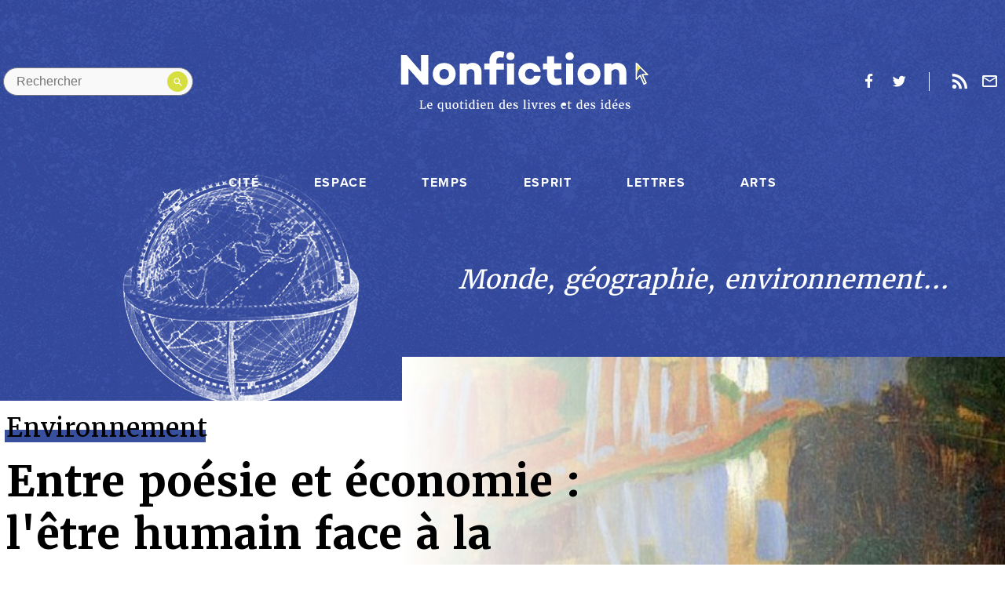

--- FILE ---
content_type: text/html; charset=UTF-8
request_url: https://www.nonfiction.fr/article-11647-entre-poesie-et-economie-letre-humain-face-a-la-nature.htm
body_size: 16513
content:


<!doctype html>
<html class="no-js" lang="fr">
<head>
    <meta http-equiv="x-ua-compatible" content="ie=edge">
  <title>Entre poésie et économie : l'être humain face à la nature - Nonfiction.fr le portail des livres et des id&eacute;es</title>

  <meta name="description" content="">
  <meta name="viewport" content="width=device-width, initial-scale=1">

  <link rel="stylesheet" href="./js/vendor/video-js.min.css">
  <link rel="stylesheet" href="./style.css?q=20230530">

  <!--
    Icons Management
    @link : https://realfavicongenerator.net/
  -->
  <link rel="apple-touch-icon" sizes="180x180" href="./assets/img/icons/apple-touch-icon.png">
    <link rel="icon" type="image/png" sizes="16x16" href="favicon.ico">
  <link rel="manifest" href="./assets/img/icons/site.webmanifest">
  <link rel="mask-icon" href="./assets/img/icons/safari-pinned-tab.svg" color="#ea2745">
  <link rel="shortcut icon" href="favicon.ico">
  <meta name="msapplication-TileColor" content="#ffffff">
  <meta name="msapplication-config" content="./assets/img/icons/browserconfig.xml">
  <meta name="theme-color" content="#ffffff">

    <!-- Facebook & Open Graph tags -->
  <meta property="og:title" content="" />
  <meta property="og:type" content="website" />
  <meta property="og:url" content="" />
  <meta property="og:image" content="" />
  <meta property="og:site_name" content="" />
  <meta property="og:description" content="" />

  <!-- Twitter tags -->
  <meta name="twitter:card" content="summary" />
  <meta name="twitter:title" content="" />
  <meta name="twitter:description" content="" />
  <meta name="twitter:image" content="" />

  <link rel="me" href="https://social.sciences.re/@nonfiction_fr"></link>
<script async charset="utf-8" src="//cdn.iframe.ly/embed.js?key=13fe269961a8562a88f9c963e69bb891" ></script>
</head>

<body class="single category category--litterature">
  <!--[if lte IE 9]>
  <p class="browserupgrade">You are using an <strong>outdated</strong> browser.
    Please <a href="https://browsehappy.com/">upgrade your browser</a> to improve your experience and security.</p>
<![endif]-->
      <main class="app-container f-pn" data-category="espace">
        <header class="db pb6-ns js-reveal">
          <section class="flex justify-between-ns mw8-ns center justify-center-ns justify-between items-center pv3-ns ph0-ns ph3 ph3-m pt5-l">
            <a href="#" class="header__burger dn-ns db black">Menu</a>
            <div class="header__search absolute relative-ns flex-ns pa1">    <form method="post" class="flex items-center" action="recherche.htm">      <input type="search" name="text" aria-label="Rechercher dans le site" placeholder="Rechercher" class="db ba br-pill pa2 ph3 pr4 bg-grey-brighter">
      <button type="submit" value="" class="">
        <svg version="1.1" xmlns="http://www.w3.org/2000/svg" xmlns:xlink="http://www.w3.org/1999/xlink" x="0px" y="0px"
        viewBox="0 0 17.5 17.5" enable-background="new 0 0 17.5 17.5" xml:space="preserve">
        <path fill="#ffffff" d="M12.5,11h-0.8l-0.3-0.3c1-1.1,1.6-2.6,1.6-4.2C13,2.9,10.1,0,6.5,0S0,2.9,0,6.5S2.9,13,6.5,13c1.6,0,3.1-0.6,4.2-1.6
        l0.3,0.3v0.8l5,5l1.5-1.5L12.5,11z M6.5,11C4,11,2,9,2,6.5S4,2,6.5,2S11,4,11,6.5S9,11,6.5,11z"/>
      </svg>
    </button>
  </form>
</div>            <a href="http://www.nonfiction.fr/" class="tc center w-20-ns w-50 dn-ns db pt1">
  <svg version="1.1" class="header__logo center" xmlns="http://www.w3.org/2000/svg" xmlns:xlink="http://www.w3.org/1999/xlink" x="0px" y="0px"
       viewBox="0 0 585 110" enable-background="new 0 0 585 148" width="585" height="80" xml:space="preserve">
    <g>
      <g>
        <path fill="#E5DE4E" d="M581.6,56.9L555,29.7c-0.4-0.4-1-0.5-1.5-0.3c-0.5,0.2-0.8,0.7-0.8,1.2v38.1c0,0.5,0.3,1,0.8,1.2
              c0.5,0.2,1.1,0.1,1.5-0.3l7.8-8.1l8.1,18.9c0.1,0.3,0.4,0.6,0.7,0.7c0.2,0.1,0.3,0.1,0.5,0.1c0.2,0,0.4,0,0.6-0.1l5.1-2.4
              c0.7-0.3,1-1.1,0.7-1.8l-8.2-18.2l10.5,0.3c0.6,0,1-0.3,1.3-0.8C582.1,57.8,582,57.3,581.6,56.9z M568.1,56.2
              c-0.5,0-0.9,0.2-1.1,0.6c-0.3,0.4-0.3,0.9-0.1,1.3l8.5,19l-2.6,1.2l-8.3-19.5c-0.2-0.4-0.5-0.7-1-0.8c-0.1,0-0.2,0-0.2,0
              c-0.4,0-0.7,0.1-1,0.4l-6.9,7.2l0-4.3c0-4.5,1-9,3.2-12.9c1.3-2.3,2.9-4.3,4.8-5.1c0.5-0.2,1-0.1,1.4,0.3l12.6,12.9L568.1,56.2z"
              />
        <path fill="#0F180F" d="M581.6,56.9L555,29.7c-0.4-0.4-1-0.5-1.5-0.3c-0.5,0.2-0.8,0.7-0.8,1.2v38.1c0,0.5,0.3,1,0.8,1.2c0.5,0.2,1.1,0.1,1.5-0.3
              l7.8-8.1l8.1,18.9c0.1,0.3,0.4,0.6,0.7,0.7c0.2,0.1,0.3,0.1,0.5,0.1c0.2,0,0.4,0,0.6-0.1l5.1-2.4c0.7-0.3,1-1.1,0.7-1.8l-8.2-18.2
              l10.5,0.3c0.6,0,1-0.3,1.3-0.8C582.1,57.8,582,57.3,581.6,56.9z M568.1,56.2c-0.5,0-0.9,0.2-1.1,0.6c-0.3,0.4-0.3,0.9-0.1,1.3
              l8.5,19l-2.6,1.2l-8.3-19.5c-0.2-0.4-0.5-0.7-1-0.8c-0.1,0-0.2,0-0.2,0c-0.4,0-0.7,0.1-1,0.4l-6.9,7.2l0-31.5l22,22.4L568.1,56.2z
              "/>
      </g>
      <g fill="#0F180F">
        <path d="M64,81H50.5L17.1,42.8V81H-0.2V11.3H13l33.7,39.3V11.3H64V81z"/>
        <path d="M128.5,56.1c0,15.2-11.3,26.5-27,26.5s-27-11.3-27-26.5c0-15,11.3-26,27-26S128.5,41.1,128.5,56.1z
              M112.8,56.2c0-6.5-4.5-11.7-11.2-11.7c-6.8,0-11.3,5.2-11.3,11.7c0,6.7,4.5,12,11.3,12C108.3,68.2,112.8,62.9,112.8,56.2z"/>
        <path d="M189.5,52.6V81h-16.7V55.3c0-7.1-3.6-10.5-9-10.5c-3.1,0-6.4,1.7-9.2,5V81h-16.6V31.3h16.6v3.4
              c4-3.2,8.4-4.9,13.7-4.9C180.9,29.7,189.5,38.5,189.5,52.6z"/>
        <path d="M242.2,31.3v14.3h-17.5V81h-16.6V45.5h-12.2V31.3h12.2v-6C208.1,11,217.2,2,229.9,2c4,0,8.2,0.5,13.2,1.8
              l-2.3,13.9c-2.4-0.5-5.3-0.9-7.6-0.9c-5.2,0-8.6,3.2-8.6,8.1v6.4H242.2z"/>
        <path d="M247.9,14.1c0-5.4,4.3-9.4,9.7-9.4c5.3,0,9.7,4,9.7,9.4c0,5.3-4.4,9.3-9.7,9.3
              C252.2,23.5,247.9,19.5,247.9,14.1z M266.1,81h-16.6V31.3h16.6V81z"/>
        <path d="M313.2,60.6h15.7c-1.1,12.8-11.7,21.5-25.4,21.5c-15.7,0-27.2-10.9-27.2-26.1c0-15.1,11.5-26,27.2-26
              c13.7,0,24.3,8.7,25.4,21.5h-15.7c-0.8-4.5-4.6-7.5-9.7-7.5c-7.1,0-11.4,5.1-11.4,11.9c0,6.8,4.3,12,11.4,12
              C308.5,68.1,312.3,65.1,313.2,60.6z"/>
        <path d="M379,80.1c-6.5,2.1-10.2,2.5-15.1,2.5c-12,0-20-8.8-20-22.3V45.5h-9.7V31.3h9.7V14.3h16.6v16.9h16.9v14.3
              h-16.9v14.3c0,5,2.9,7.5,7.8,7.5c2.4,0,5.1-0.5,8.8-1.2L379,80.1z"/>
        <path d="M387.4,14.1c0-5.4,4.3-9.4,9.7-9.4c5.3,0,9.7,4,9.7,9.4c0,5.3-4.4,9.3-9.7,9.3
              C391.7,23.5,387.4,19.5,387.4,14.1z M405.5,81h-16.6V31.3h16.6V81z"/>
        <path d="M469.6,56.1c0,15.2-11.3,26.5-27,26.5c-15.7,0-27-11.3-27-26.5c0-15,11.3-26,27-26
              C458.4,30.1,469.6,41.1,469.6,56.1z M454,56.2c0-6.5-4.5-11.7-11.2-11.7c-6.8,0-11.3,5.2-11.3,11.7c0,6.7,4.5,12,11.3,12
              C449.4,68.2,454,62.9,454,56.2z"/>
        <path d="M530.6,52.6V81h-16.7V55.3c0-7.1-3.6-10.5-9-10.5c-3.1,0-6.4,1.7-9.2,5V81H479V31.3h16.6v3.4
              c4-3.2,8.4-4.9,13.7-4.9C522,29.7,530.6,38.5,530.6,52.6z"/>
      </g>
    </g>
  </svg>
</a>
<a href="http://www.nonfiction.fr/" class="tc w-25-ns w-50 dn db-ns center">
  <svg version="1.1" class="header__logo db" xmlns="http://www.w3.org/2000/svg" xmlns:xlink="http://www.w3.org/1999/xlink" x="0px" y="0px"
       viewBox="0 0 585 148" enable-background="new 0 0 585 148" width="585" height="80" xml:space="preserve">
    <g>
      <g>
        <path fill="#E5DE4E" d="M581.6,56.9L555,29.7c-0.4-0.4-1-0.5-1.5-0.3c-0.5,0.2-0.8,0.7-0.8,1.2v38.1c0,0.5,0.3,1,0.8,1.2
              c0.5,0.2,1.1,0.1,1.5-0.3l7.8-8.1l8.1,18.9c0.1,0.3,0.4,0.6,0.7,0.7c0.2,0.1,0.3,0.1,0.5,0.1c0.2,0,0.4,0,0.6-0.1l5.1-2.4
              c0.7-0.3,1-1.1,0.7-1.8l-8.2-18.2l10.5,0.3c0.6,0,1-0.3,1.3-0.8C582.1,57.8,582,57.3,581.6,56.9z M568.1,56.2
              c-0.5,0-0.9,0.2-1.1,0.6c-0.3,0.4-0.3,0.9-0.1,1.3l8.5,19l-2.6,1.2l-8.3-19.5c-0.2-0.4-0.5-0.7-1-0.8c-0.1,0-0.2,0-0.2,0
              c-0.4,0-0.7,0.1-1,0.4l-6.9,7.2l0-4.3c0-4.5,1-9,3.2-12.9c1.3-2.3,2.9-4.3,4.8-5.1c0.5-0.2,1-0.1,1.4,0.3l12.6,12.9L568.1,56.2z"
              />
        <path class="svg__arrow" fill="#0F180F" d="M581.6,56.9L555,29.7c-0.4-0.4-1-0.5-1.5-0.3c-0.5,0.2-0.8,0.7-0.8,1.2v38.1c0,0.5,0.3,1,0.8,1.2c0.5,0.2,1.1,0.1,1.5-0.3
              l7.8-8.1l8.1,18.9c0.1,0.3,0.4,0.6,0.7,0.7c0.2,0.1,0.3,0.1,0.5,0.1c0.2,0,0.4,0,0.6-0.1l5.1-2.4c0.7-0.3,1-1.1,0.7-1.8l-8.2-18.2
              l10.5,0.3c0.6,0,1-0.3,1.3-0.8C582.1,57.8,582,57.3,581.6,56.9z M568.1,56.2c-0.5,0-0.9,0.2-1.1,0.6c-0.3,0.4-0.3,0.9-0.1,1.3
              l8.5,19l-2.6,1.2l-8.3-19.5c-0.2-0.4-0.5-0.7-1-0.8c-0.1,0-0.2,0-0.2,0c-0.4,0-0.7,0.1-1,0.4l-6.9,7.2l0-31.5l22,22.4L568.1,56.2z
              "/>
      </g>
      <g fill="#0F180F" class="svg__logotype">
        <path d="M64,81H50.5L17.1,42.8V81H-0.2V11.3H13l33.7,39.3V11.3H64V81z"/>
        <path d="M128.5,56.1c0,15.2-11.3,26.5-27,26.5s-27-11.3-27-26.5c0-15,11.3-26,27-26S128.5,41.1,128.5,56.1z
              M112.8,56.2c0-6.5-4.5-11.7-11.2-11.7c-6.8,0-11.3,5.2-11.3,11.7c0,6.7,4.5,12,11.3,12C108.3,68.2,112.8,62.9,112.8,56.2z"/>
        <path d="M189.5,52.6V81h-16.7V55.3c0-7.1-3.6-10.5-9-10.5c-3.1,0-6.4,1.7-9.2,5V81h-16.6V31.3h16.6v3.4
              c4-3.2,8.4-4.9,13.7-4.9C180.9,29.7,189.5,38.5,189.5,52.6z"/>
        <path d="M242.2,31.3v14.3h-17.5V81h-16.6V45.5h-12.2V31.3h12.2v-6C208.1,11,217.2,2,229.9,2c4,0,8.2,0.5,13.2,1.8
              l-2.3,13.9c-2.4-0.5-5.3-0.9-7.6-0.9c-5.2,0-8.6,3.2-8.6,8.1v6.4H242.2z"/>
        <path d="M247.9,14.1c0-5.4,4.3-9.4,9.7-9.4c5.3,0,9.7,4,9.7,9.4c0,5.3-4.4,9.3-9.7,9.3
              C252.2,23.5,247.9,19.5,247.9,14.1z M266.1,81h-16.6V31.3h16.6V81z"/>
        <path d="M313.2,60.6h15.7c-1.1,12.8-11.7,21.5-25.4,21.5c-15.7,0-27.2-10.9-27.2-26.1c0-15.1,11.5-26,27.2-26
              c13.7,0,24.3,8.7,25.4,21.5h-15.7c-0.8-4.5-4.6-7.5-9.7-7.5c-7.1,0-11.4,5.1-11.4,11.9c0,6.8,4.3,12,11.4,12
              C308.5,68.1,312.3,65.1,313.2,60.6z"/>
        <path d="M379,80.1c-6.5,2.1-10.2,2.5-15.1,2.5c-12,0-20-8.8-20-22.3V45.5h-9.7V31.3h9.7V14.3h16.6v16.9h16.9v14.3
              h-16.9v14.3c0,5,2.9,7.5,7.8,7.5c2.4,0,5.1-0.5,8.8-1.2L379,80.1z"/>
        <path d="M387.4,14.1c0-5.4,4.3-9.4,9.7-9.4c5.3,0,9.7,4,9.7,9.4c0,5.3-4.4,9.3-9.7,9.3
              C391.7,23.5,387.4,19.5,387.4,14.1z M405.5,81h-16.6V31.3h16.6V81z"/>
        <path d="M469.6,56.1c0,15.2-11.3,26.5-27,26.5c-15.7,0-27-11.3-27-26.5c0-15,11.3-26,27-26
              C458.4,30.1,469.6,41.1,469.6,56.1z M454,56.2c0-6.5-4.5-11.7-11.2-11.7c-6.8,0-11.3,5.2-11.3,11.7c0,6.7,4.5,12,11.3,12
              C449.4,68.2,454,62.9,454,56.2z"/>
        <path d="M530.6,52.6V81h-16.7V55.3c0-7.1-3.6-10.5-9-10.5c-3.1,0-6.4,1.7-9.2,5V81H479V31.3h16.6v3.4
              c4-3.2,8.4-4.9,13.7-4.9C522,29.7,530.6,38.5,530.6,52.6z"/>
      </g>
      <g class="svg__baseline" fill="#0F180F">
        <path d="M43.7,138.4v-1.4l2.2-0.4v-16.2l-2.1-0.3v-1.4h7.6v1.4l-2.5,0.3v16.2l6.6-0.2l1.6-4.1l1.7,0.3l-0.9,5.8
              H43.7z"/>
        <path d="M68,138.6c-1.1,0-2.1-0.2-2.9-0.6c-0.8-0.4-1.5-0.9-2.1-1.6s-1-1.5-1.2-2.4c-0.3-0.9-0.4-2-0.4-3.1
              c0-1.2,0.2-2.2,0.5-3.1c0.3-1,0.8-1.8,1.4-2.4c0.6-0.7,1.4-1.2,2.2-1.6c0.8-0.4,1.8-0.6,2.8-0.6c1.6,0,2.9,0.4,3.8,1.3
              c0.9,0.9,1.4,2.2,1.5,3.9c0,0.6,0,1.1,0,1.5c0,0.4-0.1,0.8-0.1,1.1h-9v0.1c0,1,0.2,1.8,0.4,2.5s0.6,1.3,1,1.7
              c0.4,0.4,0.9,0.8,1.4,1s1.1,0.3,1.6,0.3c0.4,0,0.7,0,1.1-0.1c0.4-0.1,0.7-0.2,1.1-0.3c0.3-0.1,0.7-0.2,1-0.4
              c0.3-0.1,0.5-0.3,0.7-0.4l0.5,1.3c-0.3,0.2-0.6,0.5-1,0.7c-0.4,0.2-0.8,0.4-1.3,0.6c-0.5,0.2-1,0.3-1.5,0.4
              C69,138.6,68.5,138.6,68,138.6z M67.6,124.7c-0.4,0-0.8,0.1-1.2,0.2s-0.7,0.4-1,0.8c-0.3,0.4-0.5,0.8-0.7,1.5
              c-0.2,0.6-0.3,1.4-0.3,2.3h6c0-0.2,0-0.4,0-0.5c0-0.2,0-0.4,0-0.5c0-0.5-0.1-0.9-0.2-1.4c-0.1-0.4-0.3-0.8-0.5-1.2
              c-0.2-0.3-0.5-0.6-0.9-0.8C68.6,124.8,68.2,124.7,67.6,124.7z"/>
        <path d="M93.5,143.4l2.7-0.3V139l0.1-2.2c-0.2,0.2-0.5,0.5-0.8,0.7c-0.3,0.2-0.6,0.4-1,0.6
              c-0.4,0.2-0.7,0.3-1.2,0.4c-0.4,0.1-0.9,0.2-1.4,0.2c-0.8,0-1.5-0.1-2.2-0.4c-0.7-0.3-1.3-0.7-1.9-1.3c-0.5-0.6-1-1.4-1.3-2.3
              c-0.3-0.9-0.5-2-0.5-3.3c0-1.1,0.2-2.2,0.5-3.2c0.4-1,0.9-1.8,1.5-2.6s1.5-1.3,2.4-1.7c0.9-0.4,2-0.6,3.2-0.6c0.6,0,1.2,0,1.8,0.1
              c0.6,0.1,1.1,0.2,1.6,0.3l1.3-0.4h0l0.6,0.5v19.3l1.8,0.3v1.4h-7.4V143.4z M93.3,136.7c0.3,0,0.7,0,1-0.1c0.3-0.1,0.6-0.2,0.8-0.3
              c0.3-0.1,0.5-0.3,0.7-0.4c0.2-0.2,0.4-0.3,0.5-0.4v-9.8c-0.1-0.1-0.2-0.2-0.3-0.3c-0.2-0.1-0.3-0.2-0.6-0.3
              c-0.2-0.1-0.5-0.1-0.8-0.2c-0.3,0-0.6-0.1-0.9-0.1c-0.6,0-1.1,0.1-1.6,0.3c-0.5,0.2-1,0.6-1.4,1c-0.4,0.5-0.7,1.1-0.9,1.9
              c-0.2,0.8-0.4,1.7-0.4,2.9c0,1,0.1,1.9,0.3,2.6c0.2,0.7,0.5,1.4,0.8,1.8c0.3,0.5,0.8,0.8,1.2,1.1
              C92.2,136.5,92.7,136.7,93.3,136.7z"/>
        <path d="M115.8,138.7c-0.5,0-1-0.1-1.2-0.3c-0.3-0.2-0.4-0.6-0.4-1.1v-0.5c-0.2,0.2-0.5,0.4-0.9,0.7
              c-0.3,0.2-0.7,0.4-1.1,0.6c-0.4,0.2-0.8,0.3-1.3,0.5c-0.4,0.1-0.9,0.2-1.4,0.2c-0.8,0-1.5-0.1-2.1-0.3c-0.6-0.2-1.1-0.5-1.4-1
              c-0.4-0.5-0.6-1.1-0.8-1.8c-0.2-0.7-0.3-1.6-0.3-2.7v-7.4l-1.5-0.6v-1.2l3.8-0.4h0l0.6,0.4v9.1c0,0.7,0,1.3,0.1,1.8
              c0.1,0.5,0.2,0.9,0.4,1.2c0.2,0.3,0.5,0.5,0.8,0.7c0.3,0.1,0.8,0.2,1.3,0.2c0.4,0,0.7,0,1.1-0.1c0.3-0.1,0.6-0.2,0.9-0.3
              c0.3-0.1,0.5-0.2,0.8-0.4c0.2-0.1,0.4-0.3,0.6-0.4v-10l-1.8-0.6v-1.3l4-0.4h0l0.7,0.4v13.3h1.6v1.3c-0.3,0.1-0.7,0.2-1.1,0.3
              C116.8,138.6,116.3,138.7,115.8,138.7z"/>
        <path d="M121.3,130.9c0-1.2,0.2-2.3,0.6-3.3c0.4-1,0.9-1.8,1.6-2.4c0.7-0.7,1.4-1.2,2.2-1.5s1.7-0.5,2.6-0.5
              c1.2,0,2.2,0.2,3,0.6c0.8,0.4,1.5,1,2.1,1.7s0.9,1.5,1.2,2.5c0.3,0.9,0.4,2,0.4,3c0,1.2-0.2,2.3-0.6,3.3c-0.4,1-0.9,1.8-1.6,2.4
              c-0.7,0.7-1.4,1.2-2.2,1.5s-1.7,0.5-2.6,0.5c-1.2,0-2.2-0.2-3-0.6c-0.8-0.4-1.5-1-2.1-1.7c-0.5-0.7-0.9-1.5-1.2-2.5
              C121.4,133,121.3,132,121.3,130.9z M128.1,137.1c1.2,0,2.1-0.5,2.7-1.5c0.6-1,0.9-2.4,0.9-4.4c0-0.9-0.1-1.7-0.2-2.5
              s-0.3-1.5-0.6-2c-0.3-0.6-0.7-1-1.1-1.4c-0.5-0.3-1-0.5-1.7-0.5c-1.2,0-2.2,0.5-2.7,1.5c-0.6,1-0.9,2.4-0.9,4.4
              c0,0.9,0.1,1.7,0.2,2.5c0.1,0.8,0.3,1.5,0.6,2c0.3,0.6,0.7,1,1.1,1.4C126.9,136.9,127.4,137.1,128.1,137.1z"/>
        <path d="M139.8,135.6v-10.1h-1.9v-1.2c0.3-0.1,0.5-0.2,0.8-0.3c0.3-0.1,0.5-0.2,0.6-0.3c0.3-0.2,0.5-0.5,0.7-1
              c0.1-0.2,0.2-0.4,0.3-0.6s0.2-0.5,0.3-0.8c0.1-0.3,0.2-0.5,0.3-0.8c0.1-0.2,0.1-0.4,0.2-0.6h1.7v3.6h4.4v1.9h-4.4v7.8
              c0,0.8,0,1.4,0,1.8c0,0.4,0.1,0.8,0.2,1c0.1,0.2,0.2,0.3,0.4,0.4c0.2,0,0.5,0.1,0.8,0.1h0c0.3,0,0.5,0,0.8-0.1
              c0.3,0,0.5-0.1,0.8-0.1c0.3,0,0.5-0.1,0.7-0.2c0.2-0.1,0.4-0.1,0.5-0.2h0l0.4,1.3c-0.2,0.2-0.5,0.3-0.9,0.5
              c-0.4,0.2-0.8,0.3-1.2,0.5c-0.4,0.1-0.9,0.3-1.3,0.3c-0.5,0.1-0.9,0.1-1.3,0.1h0c-0.5,0-0.9-0.1-1.2-0.2c-0.4-0.1-0.7-0.3-0.9-0.5
              c-0.3-0.2-0.5-0.6-0.6-0.9C139.8,136.6,139.8,136.2,139.8,135.6z"/>
        <path d="M149.8,138.4v-1.4l2.1-0.2v-10.8l-1.8-0.6v-1.6l4-0.5h0.1l0.7,0.5v13l2.1,0.2v1.4H149.8z M152.9,120.8
              c-0.3,0-0.5,0-0.7-0.1c-0.2-0.1-0.4-0.2-0.5-0.4c-0.1-0.2-0.3-0.3-0.3-0.6c-0.1-0.2-0.1-0.5-0.1-0.7c0-0.3,0-0.5,0.1-0.8
              c0.1-0.3,0.2-0.5,0.4-0.7c0.2-0.2,0.4-0.4,0.6-0.5c0.2-0.1,0.5-0.2,0.8-0.2h0c0.3,0,0.5,0.1,0.8,0.2c0.2,0.1,0.4,0.2,0.5,0.4
              c0.1,0.2,0.3,0.4,0.3,0.6c0.1,0.2,0.1,0.4,0.1,0.7c0,0.3,0,0.6-0.1,0.8c-0.1,0.2-0.2,0.5-0.4,0.7c-0.2,0.2-0.4,0.3-0.6,0.4
              C153.6,120.7,153.3,120.8,152.9,120.8L152.9,120.8z"/>
        <path d="M165.6,138.6c-0.8,0-1.5-0.1-2.2-0.4c-0.7-0.3-1.3-0.7-1.9-1.4c-0.5-0.6-1-1.4-1.3-2.3
              c-0.3-0.9-0.5-2-0.5-3.2c0-1.1,0.2-2.2,0.5-3.2c0.4-1,0.9-1.9,1.5-2.6c0.7-0.7,1.5-1.3,2.4-1.7c0.9-0.4,2-0.6,3.2-0.6
              c0.4,0,0.8,0,1.2,0.1c0.4,0,0.8,0.1,1.2,0.2v-4.8l-2.6-0.2v-1.2l4.7-0.6h0.1l0.6,0.5v19.8h1.5v1.4c-0.4,0.1-0.8,0.2-1.3,0.3
              c-0.5,0.1-1,0.2-1.6,0.2c-0.2,0-0.4,0-0.6,0s-0.3-0.1-0.4-0.2c-0.1-0.1-0.2-0.2-0.3-0.4c-0.1-0.2-0.1-0.4-0.1-0.7v-0.6
              c-0.2,0.2-0.5,0.5-0.8,0.7c-0.3,0.2-0.6,0.4-1,0.6c-0.4,0.2-0.8,0.3-1.2,0.4C166.6,138.6,166.1,138.6,165.6,138.6z M166.8,136.7
              c0.3,0,0.7,0,1-0.1c0.3-0.1,0.6-0.2,0.8-0.3c0.3-0.1,0.5-0.3,0.7-0.4s0.4-0.3,0.5-0.4v-9.8c-0.1-0.1-0.2-0.2-0.3-0.3
              c-0.2-0.1-0.4-0.2-0.6-0.3c-0.2-0.1-0.5-0.1-0.8-0.2s-0.6-0.1-0.9-0.1c-0.6,0-1.1,0.1-1.6,0.3c-0.5,0.2-1,0.6-1.3,1.1
              c-0.4,0.5-0.7,1.1-0.9,1.9c-0.2,0.8-0.4,1.7-0.4,2.9c0,1,0.1,1.9,0.3,2.6c0.2,0.7,0.5,1.3,0.8,1.8c0.4,0.5,0.8,0.8,1.2,1.1
              C165.8,136.5,166.3,136.7,166.8,136.7z"/>
        <path d="M177.1,138.4v-1.4l2.1-0.2v-10.8l-1.8-0.6v-1.6l4-0.5h0.1l0.7,0.5v13l2.1,0.2v1.4H177.1z M180.3,120.8
              c-0.3,0-0.5,0-0.7-0.1c-0.2-0.1-0.4-0.2-0.5-0.4c-0.1-0.2-0.3-0.3-0.3-0.6c-0.1-0.2-0.1-0.5-0.1-0.7c0-0.3,0-0.5,0.1-0.8
              c0.1-0.3,0.2-0.5,0.4-0.7c0.2-0.2,0.4-0.4,0.6-0.5c0.2-0.1,0.5-0.2,0.8-0.2h0c0.3,0,0.5,0.1,0.8,0.2c0.2,0.1,0.4,0.2,0.5,0.4
              c0.1,0.2,0.3,0.4,0.3,0.6c0.1,0.2,0.1,0.4,0.1,0.7c0,0.3,0,0.6-0.1,0.8c-0.1,0.2-0.2,0.5-0.4,0.7c-0.2,0.2-0.4,0.3-0.6,0.4
              C181,120.7,180.7,120.8,180.3,120.8L180.3,120.8z"/>
        <path d="M193.8,138.6c-1.1,0-2.1-0.2-2.9-0.6c-0.8-0.4-1.5-0.9-2.1-1.6s-1-1.5-1.2-2.4c-0.3-0.9-0.4-2-0.4-3.1
              c0-1.2,0.2-2.2,0.5-3.1c0.3-1,0.8-1.8,1.4-2.4c0.6-0.7,1.4-1.2,2.2-1.6c0.8-0.4,1.8-0.6,2.8-0.6c1.6,0,2.9,0.4,3.8,1.3
              s1.4,2.2,1.5,3.9c0,0.6,0,1.1,0,1.5c0,0.4-0.1,0.8-0.1,1.1h-9v0.1c0,1,0.2,1.8,0.4,2.5c0.3,0.7,0.6,1.3,1,1.7
              c0.4,0.4,0.9,0.8,1.4,1c0.5,0.2,1.1,0.3,1.6,0.3c0.4,0,0.7,0,1.1-0.1c0.4-0.1,0.7-0.2,1.1-0.3c0.3-0.1,0.7-0.2,1-0.4
              c0.3-0.1,0.5-0.3,0.7-0.4l0.5,1.3c-0.3,0.2-0.6,0.5-1,0.7c-0.4,0.2-0.8,0.4-1.3,0.6c-0.5,0.2-1,0.3-1.5,0.4
              C194.9,138.6,194.4,138.6,193.8,138.6z M193.5,124.7c-0.4,0-0.8,0.1-1.2,0.2s-0.7,0.4-1,0.8c-0.3,0.4-0.5,0.8-0.7,1.5
              c-0.2,0.6-0.3,1.4-0.3,2.3h6c0-0.2,0-0.4,0-0.5c0-0.2,0-0.4,0-0.5c0-0.5-0.1-0.9-0.2-1.4c-0.1-0.4-0.3-0.8-0.5-1.2
              c-0.2-0.3-0.5-0.6-0.9-0.8C194.5,124.8,194,124.7,193.5,124.7z"/>
        <path d="M202.9,138.4v-1.4l1.7-0.2v-10.8l-1.8-0.6v-1.6l3.7-0.5h0.1l0.6,0.5v1l0,0.6c0.3-0.3,0.6-0.5,1.1-0.8
              c0.4-0.2,0.9-0.5,1.3-0.7c0.5-0.2,1-0.4,1.5-0.5c0.5-0.1,1-0.2,1.4-0.2c0.9,0,1.6,0.1,2.1,0.3c0.6,0.2,1,0.6,1.3,1.1
              c0.3,0.5,0.5,1.1,0.7,1.9c0.1,0.8,0.2,1.7,0.2,2.8v7.3l1.9,0.2v1.4h-6.5v-1.4l1.7-0.2v-7.3c0-0.7,0-1.3-0.1-1.8
              c-0.1-0.5-0.2-1-0.4-1.3c-0.2-0.3-0.5-0.6-0.8-0.8c-0.3-0.2-0.8-0.3-1.4-0.3c-0.7,0-1.3,0.1-2,0.4c-0.7,0.2-1.2,0.5-1.7,0.9v10.2
              l1.8,0.2v1.4H202.9z"/>
        <path d="M236.9,138.6c-0.8,0-1.5-0.1-2.2-0.4c-0.7-0.3-1.3-0.7-1.9-1.4c-0.5-0.6-1-1.4-1.3-2.3
              c-0.3-0.9-0.5-2-0.5-3.2c0-1.1,0.2-2.2,0.5-3.2c0.4-1,0.9-1.9,1.5-2.6c0.7-0.7,1.5-1.3,2.4-1.7c0.9-0.4,2-0.6,3.2-0.6
              c0.4,0,0.8,0,1.2,0.1c0.4,0,0.8,0.1,1.2,0.2v-4.8l-2.6-0.2v-1.2l4.7-0.6h0.1l0.6,0.5v19.8h1.5v1.4c-0.4,0.1-0.8,0.2-1.3,0.3
              c-0.5,0.1-1,0.2-1.6,0.2c-0.2,0-0.4,0-0.6,0c-0.2,0-0.3-0.1-0.4-0.2c-0.1-0.1-0.2-0.2-0.3-0.4s-0.1-0.4-0.1-0.7v-0.6
              c-0.2,0.2-0.5,0.5-0.8,0.7c-0.3,0.2-0.6,0.4-1,0.6c-0.4,0.2-0.8,0.3-1.2,0.4C237.8,138.6,237.4,138.6,236.9,138.6z M238.1,136.7
              c0.3,0,0.7,0,1-0.1c0.3-0.1,0.6-0.2,0.8-0.3c0.3-0.1,0.5-0.3,0.7-0.4s0.4-0.3,0.5-0.4v-9.8c-0.1-0.1-0.2-0.2-0.3-0.3
              c-0.2-0.1-0.4-0.2-0.6-0.3c-0.2-0.1-0.5-0.1-0.8-0.2c-0.3,0-0.6-0.1-0.9-0.1c-0.6,0-1.1,0.1-1.6,0.3c-0.5,0.2-1,0.6-1.3,1.1
              c-0.4,0.5-0.7,1.1-0.9,1.9c-0.2,0.8-0.4,1.7-0.4,2.9c0,1,0.1,1.9,0.3,2.6c0.2,0.7,0.5,1.3,0.8,1.8c0.4,0.5,0.8,0.8,1.2,1.1
              C237,136.5,237.5,136.7,238.1,136.7z"/>
        <path d="M255.1,138.6c-1.1,0-2.1-0.2-2.9-0.6c-0.8-0.4-1.5-0.9-2.1-1.6c-0.6-0.7-1-1.5-1.2-2.4
              c-0.3-0.9-0.4-2-0.4-3.1c0-1.2,0.2-2.2,0.5-3.1c0.3-1,0.8-1.8,1.4-2.4c0.6-0.7,1.4-1.2,2.2-1.6c0.8-0.4,1.8-0.6,2.8-0.6
              c1.6,0,2.9,0.4,3.8,1.3s1.4,2.2,1.5,3.9c0,0.6,0,1.1,0,1.5c0,0.4-0.1,0.8-0.1,1.1h-9v0.1c0,1,0.2,1.8,0.4,2.5
              c0.3,0.7,0.6,1.3,1,1.7c0.4,0.4,0.9,0.8,1.4,1c0.5,0.2,1.1,0.3,1.6,0.3c0.4,0,0.7,0,1.1-0.1c0.4-0.1,0.7-0.2,1.1-0.3
              c0.3-0.1,0.7-0.2,1-0.4c0.3-0.1,0.5-0.3,0.7-0.4l0.5,1.3c-0.3,0.2-0.6,0.5-1,0.7c-0.4,0.2-0.8,0.4-1.3,0.6c-0.5,0.2-1,0.3-1.5,0.4
              C256.2,138.6,255.7,138.6,255.1,138.6z M254.8,124.7c-0.4,0-0.8,0.1-1.2,0.2s-0.7,0.4-1,0.8c-0.3,0.4-0.5,0.8-0.7,1.5
              c-0.2,0.6-0.3,1.4-0.3,2.3h6c0-0.2,0-0.4,0-0.5c0-0.2,0-0.4,0-0.5c0-0.5-0.1-0.9-0.2-1.4c-0.1-0.4-0.3-0.8-0.5-1.2
              c-0.2-0.3-0.5-0.6-0.9-0.8C255.8,124.8,255.3,124.7,254.8,124.7z"/>
        <path d="M264.4,137.5v-3.4h1.8l0.5,1.9c0.1,0.1,0.2,0.3,0.4,0.4c0.2,0.1,0.4,0.3,0.7,0.4c0.3,0.1,0.5,0.2,0.9,0.3
              c0.3,0.1,0.7,0.1,1,0.1c0.5,0,1-0.1,1.3-0.2c0.3-0.1,0.6-0.3,0.8-0.5c0.2-0.2,0.3-0.4,0.4-0.7c0.1-0.3,0.1-0.5,0.1-0.8
              c0-0.3-0.1-0.6-0.2-0.9c-0.2-0.3-0.4-0.5-0.7-0.8c-0.3-0.2-0.7-0.5-1.2-0.7c-0.5-0.2-1.1-0.5-1.7-0.7c-0.7-0.3-1.3-0.6-1.8-0.9
              c-0.5-0.3-0.9-0.6-1.3-1c-0.3-0.4-0.6-0.8-0.7-1.3c-0.2-0.5-0.2-1-0.2-1.6c0-0.6,0.1-1.1,0.4-1.6c0.3-0.5,0.6-0.9,1.1-1.2
              c0.5-0.3,1-0.6,1.7-0.8c0.7-0.2,1.4-0.3,2.1-0.3c0.5,0,1,0,1.5,0.1c0.5,0.1,0.9,0.1,1.2,0.2c0.4,0.1,0.7,0.2,1,0.3
              c0.3,0.1,0.5,0.2,0.7,0.2v3.2l-1.7,0l-0.6-1.7c-0.1-0.2-0.4-0.4-0.7-0.6c-0.4-0.2-0.9-0.3-1.4-0.3c-0.5,0-0.8,0-1.2,0.1
              c-0.3,0.1-0.6,0.2-0.8,0.4c-0.2,0.2-0.3,0.4-0.4,0.6c-0.1,0.2-0.1,0.5-0.1,0.7c0,0.5,0.1,0.8,0.3,1.1s0.5,0.5,0.8,0.8
              c0.3,0.2,0.7,0.4,1.1,0.5c0.4,0.2,0.8,0.3,1.3,0.5c0.6,0.3,1.2,0.5,1.7,0.8c0.5,0.3,1,0.6,1.4,1c0.4,0.4,0.7,0.8,1,1.3
              c0.2,0.5,0.4,1.1,0.4,1.7c0,0.7-0.1,1.3-0.4,1.8c-0.3,0.5-0.6,1-1.1,1.4c-0.5,0.4-1.1,0.7-1.8,0.9c-0.7,0.2-1.5,0.3-2.4,0.3
              c-0.5,0-1,0-1.5-0.1c-0.5-0.1-1-0.2-1.4-0.3c-0.5-0.1-0.9-0.2-1.3-0.4C264.9,137.7,264.6,137.6,264.4,137.5z"/>
        <path d="M287.8,138.4v-1.4l2.1-0.2v-18.1l-2.1-0.2v-1.2l4.4-0.6h0l0.6,0.5v19.7l2.2,0.2v1.4H287.8z"/>
        <path d="M297.7,138.4v-1.4l2.1-0.2v-10.8l-1.8-0.6v-1.6l4-0.5h0.1l0.7,0.5v13l2.1,0.2v1.4H297.7z M300.9,120.8
              c-0.3,0-0.5,0-0.7-0.1c-0.2-0.1-0.4-0.2-0.5-0.4c-0.1-0.2-0.3-0.3-0.3-0.6c-0.1-0.2-0.1-0.5-0.1-0.7c0-0.3,0-0.5,0.1-0.8
              c0.1-0.3,0.2-0.5,0.4-0.7c0.2-0.2,0.4-0.4,0.6-0.5c0.2-0.1,0.5-0.2,0.8-0.2h0c0.3,0,0.5,0.1,0.8,0.2c0.2,0.1,0.4,0.2,0.5,0.4
              c0.1,0.2,0.3,0.4,0.3,0.6c0.1,0.2,0.1,0.4,0.1,0.7c0,0.3,0,0.6-0.1,0.8c-0.1,0.2-0.2,0.5-0.4,0.7c-0.2,0.2-0.4,0.3-0.6,0.4
              C301.5,120.7,301.2,120.8,300.9,120.8L300.9,120.8z"/>
        <path d="M313.2,138.6l-5.2-13.2l-1.3-0.4v-1.4h6.6v1.4l-2.1,0.4l2.5,7.2l1.2,3.7l1-3.5l2.4-7.3l-1.8-0.4v-1.4h5.5
              v1.4l-1.3,0.4l-5.1,13.2H313.2z"/>
        <path d="M324,138.4v-1.4l2.1-0.2v-10.8l-1.8-0.6v-1.6l3.7-0.5h0.1l0.6,0.5v0.8l0,1.6h0c0.1-0.1,0.2-0.3,0.5-0.7
              c0.3-0.3,0.6-0.7,1-1c0.4-0.3,0.9-0.6,1.5-0.9c0.6-0.3,1.2-0.4,1.9-0.4c0.2,0,0.4,0,0.5,0c0.1,0,0.2,0,0.3,0.1v3.2
              c0,0-0.1-0.1-0.2-0.1c-0.1,0-0.2-0.1-0.3-0.1c-0.1,0-0.3-0.1-0.4-0.1c-0.2,0-0.3,0-0.5,0c-1,0-1.8,0.1-2.4,0.3
              c-0.6,0.2-1.1,0.4-1.5,0.7v9.5l3.5,0.2v1.4H324z"/>
        <path d="M343.8,138.6c-1.1,0-2.1-0.2-2.9-0.6c-0.8-0.4-1.5-0.9-2.1-1.6s-1-1.5-1.2-2.4c-0.3-0.9-0.4-2-0.4-3.1
              c0-1.2,0.2-2.2,0.5-3.1c0.3-1,0.8-1.8,1.4-2.4c0.6-0.7,1.4-1.2,2.2-1.6c0.8-0.4,1.8-0.6,2.8-0.6c1.6,0,2.9,0.4,3.8,1.3
              c0.9,0.9,1.4,2.2,1.5,3.9c0,0.6,0,1.1,0,1.5c0,0.4-0.1,0.8-0.1,1.1h-9v0.1c0,1,0.2,1.8,0.4,2.5c0.3,0.7,0.6,1.3,1,1.7
              c0.4,0.4,0.9,0.8,1.4,1c0.5,0.2,1.1,0.3,1.6,0.3c0.4,0,0.7,0,1.1-0.1c0.4-0.1,0.7-0.2,1.1-0.3c0.3-0.1,0.7-0.2,1-0.4
              c0.3-0.1,0.5-0.3,0.7-0.4l0.5,1.3c-0.3,0.2-0.6,0.5-1,0.7c-0.4,0.2-0.8,0.4-1.3,0.6c-0.5,0.2-1,0.3-1.5,0.4
              C344.8,138.6,344.3,138.6,343.8,138.6z M343.4,124.7c-0.4,0-0.8,0.1-1.2,0.2c-0.4,0.2-0.7,0.4-1,0.8c-0.3,0.4-0.5,0.8-0.7,1.5
              c-0.2,0.6-0.3,1.4-0.3,2.3h6c0-0.2,0-0.4,0-0.5c0-0.2,0-0.4,0-0.5c0-0.5-0.1-0.9-0.2-1.4c-0.1-0.4-0.3-0.8-0.5-1.2
              c-0.2-0.3-0.5-0.6-0.9-0.8C344.4,124.8,344,124.7,343.4,124.7z"/>
        <path d="M353,137.5v-3.4h1.8l0.5,1.9c0.1,0.1,0.2,0.3,0.4,0.4c0.2,0.1,0.4,0.3,0.7,0.4c0.3,0.1,0.5,0.2,0.9,0.3
              c0.3,0.1,0.7,0.1,1,0.1c0.5,0,1-0.1,1.3-0.2c0.3-0.1,0.6-0.3,0.8-0.5c0.2-0.2,0.3-0.4,0.4-0.7c0.1-0.3,0.1-0.5,0.1-0.8
              c0-0.3-0.1-0.6-0.2-0.9c-0.2-0.3-0.4-0.5-0.7-0.8c-0.3-0.2-0.7-0.5-1.2-0.7c-0.5-0.2-1.1-0.5-1.7-0.7c-0.7-0.3-1.3-0.6-1.8-0.9
              c-0.5-0.3-0.9-0.6-1.3-1c-0.3-0.4-0.6-0.8-0.7-1.3c-0.2-0.5-0.2-1-0.2-1.6c0-0.6,0.1-1.1,0.4-1.6c0.3-0.5,0.6-0.9,1.1-1.2
              c0.5-0.3,1-0.6,1.7-0.8c0.7-0.2,1.4-0.3,2.1-0.3c0.5,0,1,0,1.5,0.1c0.5,0.1,0.9,0.1,1.2,0.2c0.4,0.1,0.7,0.2,1,0.3
              c0.3,0.1,0.5,0.2,0.7,0.2v3.2l-1.7,0l-0.6-1.7c-0.1-0.2-0.4-0.4-0.7-0.6c-0.4-0.2-0.9-0.3-1.4-0.3c-0.5,0-0.8,0-1.2,0.1
              c-0.3,0.1-0.6,0.2-0.8,0.4c-0.2,0.2-0.3,0.4-0.4,0.6c-0.1,0.2-0.1,0.5-0.1,0.7c0,0.5,0.1,0.8,0.3,1.1s0.5,0.5,0.8,0.8
              c0.3,0.2,0.7,0.4,1.1,0.5c0.4,0.2,0.8,0.3,1.3,0.5c0.6,0.3,1.2,0.5,1.7,0.8c0.5,0.3,1,0.6,1.4,1c0.4,0.4,0.7,0.8,1,1.3
              c0.2,0.5,0.4,1.1,0.4,1.7c0,0.7-0.1,1.3-0.4,1.8c-0.3,0.5-0.6,1-1.1,1.4c-0.5,0.4-1.1,0.7-1.8,0.9c-0.7,0.2-1.5,0.3-2.4,0.3
              c-0.5,0-1,0-1.5-0.1c-0.5-0.1-1-0.2-1.4-0.3c-0.5-0.1-0.9-0.2-1.3-0.4C353.6,137.7,353.3,137.6,353,137.5z"/>
        <path d="M383.2,138.6c-1.1,0-2.1-0.2-2.9-0.6c-0.8-0.4-1.5-0.9-2.1-1.6c-0.6-0.7-1-1.5-1.2-2.4
              c-0.3-0.9-0.4-2-0.4-3.1c0-1.2,0.2-2.2,0.5-3.1c0.3-1,0.8-1.8,1.4-2.4c0.6-0.7,1.4-1.2,2.2-1.6c0.8-0.4,1.8-0.6,2.8-0.6
              c1.6,0,2.9,0.4,3.8,1.3c0.9,0.9,1.4,2.2,1.5,3.9c0,0.6,0,1.1,0,1.5c0,0.4-0.1,0.8-0.1,1.1h-9v0.1c0,1,0.2,1.8,0.4,2.5
              s0.6,1.3,1,1.7c0.4,0.4,0.9,0.8,1.4,1s1.1,0.3,1.6,0.3c0.4,0,0.7,0,1.1-0.1c0.4-0.1,0.7-0.2,1.1-0.3c0.3-0.1,0.7-0.2,1-0.4
              c0.3-0.1,0.5-0.3,0.7-0.4l0.5,1.3c-0.3,0.2-0.6,0.5-1,0.7c-0.4,0.2-0.8,0.4-1.3,0.6c-0.5,0.2-1,0.3-1.5,0.4
              C384.3,138x.6,383.7,138.6,383.2,138.6z M382.9,124.7c-0.4,0-0.8,0.1-1.2,0.2c-0.4,0.2-0.7,0.4-1,0.8c-0.3,0.4-0.5,0.8-0.7,1.5
              c-0.2,0.6-0.3,1.4-0.3,2.3h6c0-0.2,0-0.4,0-0.5c0-0.2,0-0.4,0-0.5c0-0.5-0.1-0.9-0.2-1.4c-0.1-0.4-0.3-0.8-0.5-1.2
              c-0.2-0.3-0.5-0.6-0.9-0.8C383.8,124.8,383.4,124.7,382.9,124.7z"/>
        <path d="M393.7,135.6v-10.1h-1.9v-1.2c0.3-0.1,0.5-0.2,0.8-0.3c0.3-0.1,0.5-0.2,0.6-0.3c0.3-0.2,0.5-0.5,0.7-1
              c0.1-0.2,0.2-0.4,0.3-0.6c0.1-0.3,0.2-0.5,0.3-0.8c0.1-0.3,0.2-0.5,0.3-0.8c0.1-0.2,0.1-0.4,0.2-0.6h1.7v3.6h4.4v1.9h-4.4v7.8
              c0,0.8,0,1.4,0,1.8c0,0.4,0.1,0.8,0.2,1c0.1,0.2,0.2,0.3,0.4,0.4c0.2,0,0.5,0.1,0.8,0.1h0c0.3,0,0.5,0,0.8-0.1
              c0.3,0,0.5-0.1,0.8-0.1c0.3,0,0.5-0.1,0.7-0.2c0.2-0.1,0.4-0.1,0.5-0.2h0l0.4,1.3c-0.2,0.2-0.5,0.3-0.9,0.5
              c-0.4,0.2-0.8,0.3-1.2,0.5c-0.4,0.1-0.9,0.3-1.3,0.3c-0.5,0.1-0.9,0.1-1.3,0.1h0c-0.5,0-0.9-0.1-1.2-0.2c-0.4-0.1-0.7-0.3-0.9-0.5
              c-0.3-0.2-0.5-0.6-0.6-0.9C393.8,136.6,393.7,136.2,393.7,135.6z"/>
        <path d="M419.2,138.6c-0.8,0-1.5-0.1-2.2-0.4c-0.7-0.3-1.3-0.7-1.9-1.4c-0.5-0.6-1-1.4-1.3-2.3
              c-0.3-0.9-0.5-2-0.5-3.2c0-1.1,0.2-2.2,0.5-3.2c0.4-1,0.9-1.9,1.5-2.6c0.7-0.7,1.5-1.3,2.4-1.7c0.9-0.4,2-0.6,3.2-0.6
              c0.4,0,0.8,0,1.2,0.1c0.4,0,0.8,0.1,1.2,0.2v-4.8l-2.6-0.2v-1.2l4.7-0.6h0.1l0.6,0.5v19.8h1.5v1.4c-0.4,0.1-0.8,0.2-1.3,0.3
              c-0.5,0.1-1,0.2-1.6,0.2c-0.2,0-0.4,0-0.6,0c-0.2,0-0.3-0.1-0.4-0.2c-0.1-0.1-0.2-0.2-0.3-0.4c-0.1-0.2-0.1-0.4-0.1-0.7v-0.6
              c-0.2,0.2-0.5,0.5-0.8,0.7c-0.3,0.2-0.6,0.4-1,0.6c-0.4,0.2-0.8,0.3-1.2,0.4C420.2,138.6,419.7,138.6,419.2,138.6z M420.4,136.7
              c0.3,0,0.7,0,1-0.1c0.3-0.1,0.6-0.2,0.8-0.3c0.3-0.1,0.5-0.3,0.7-0.4s0.4-0.3,0.5-0.4v-9.8c-0.1-0.1-0.2-0.2-0.3-0.3
              c-0.2-0.1-0.4-0.2-0.6-0.3c-0.2-0.1-0.5-0.1-0.8-0.2c-0.3,0-0.6-0.1-0.9-0.1c-0.6,0-1.1,0.1-1.6,0.3c-0.5,0.2-1,0.6-1.3,1.1
              c-0.4,0.5-0.7,1.1-0.9,1.9c-0.2,0.8-0.4,1.7-0.4,2.9c0,1,0.1,1.9,0.3,2.6c0.2,0.7,0.5,1.3,0.8,1.8c0.4,0.5,0.8,0.8,1.2,1.1
              C419.3,136.5,419.8,136.7,420.4,136.7z"/>
        <path d="M437.5,138.6c-1.1,0-2.1-0.2-2.9-0.6c-0.8-0.4-1.5-0.9-2.1-1.6c-0.6-0.7-1-1.5-1.2-2.4
              c-0.3-0.9-0.4-2-0.4-3.1c0-1.2,0.2-2.2,0.5-3.1c0.3-1,0.8-1.8,1.4-2.4c0.6-0.7,1.4-1.2,2.2-1.6c0.8-0.4,1.8-0.6,2.8-0.6
              c1.6,0,2.9,0.4,3.8,1.3c0.9,0.9,1.4,2.2,1.5,3.9c0,0.6,0,1.1,0,1.5c0,0.4-0.1,0.8-0.1,1.1h-9v0.1c0,1,0.2,1.8,0.4,2.5
              s0.6,1.3,1,1.7c0.4,0.4,0.9,0.8,1.4,1s1.1,0.3,1.6,0.3c0.4,0,0.7,0,1.1-0.1c0.4-0.1,0.7-0.2,1.1-0.3c0.3-0.1,0.7-0.2,1-0.4
              c0.3-0.1,0.5-0.3,0.7-0.4l0.5,1.3c-0.3,0.2-0.6,0.5-1,0.7c-0.4,0.2-0.8,0.4-1.3,0.6c-0.5,0.2-1,0.3-1.5,0.4
              C438.5,138.6,438,138.6,437.5,138.6z M437.1,124.7c-0.4,0-0.8,0.1-1.2,0.2c-0.4,0.2-0.7,0.4-1,0.8c-0.3,0.4-0.5,0.8-0.7,1.5
              c-0.2,0.6-0.3,1.4-0.3,2.3h6c0-0.2,0-0.4,0-0.5c0-0.2,0-0.4,0-0.5c0-0.5-0.1-0.9-0.2-1.4c-0.1-0.4-0.3-0.8-0.5-1.2
              c-0.2-0.3-0.5-0.6-0.9-0.8C438.1,124.8,437.7,124.7,437.1,124.7z"/>
        <path d="M446.7,137.5v-3.4h1.8l0.5,1.9c0.1,0.1,0.2,0.3,0.4,0.4c0.2,0.1,0.4,0.3,0.7,0.4c0.3,0.1,0.5,0.2,0.9,0.3
              c0.3,0.1,0.7,0.1,1,0.1c0.5,0,1-0.1,1.3-0.2c0.3-0.1,0.6-0.3,0.8-0.5c0.2-0.2,0.3-0.4,0.4-0.7c0.1-0.3,0.1-0.5,0.1-0.8
              c0-0.3-0.1-0.6-0.2-0.9c-0.2-0.3-0.4-0.5-0.7-0.8c-0.3-0.2-0.7-0.5-1.2-0.7c-0.5-0.2-1.1-0.5-1.7-0.7c-0.7-0.3-1.3-0.6-1.8-0.9
              c-0.5-0.3-0.9-0.6-1.3-1c-0.3-0.4-0.6-0.8-0.7-1.3c-0.2-0.5-0.2-1-0.2-1.6c0-0.6,0.1-1.1,0.4-1.6c0.3-0.5,0.6-0.9,1.1-1.2
              c0.5-0.3,1-0.6,1.7-0.8c0.7-0.2,1.4-0.3,2.1-0.3c0.5,0,1,0,1.5,0.1c0.5,0.1,0.9,0.1,1.2,0.2c0.4,0.1,0.7,0.2,1,0.3
              c0.3,0.1,0.5,0.2,0.7,0.2v3.2l-1.7,0l-0.6-1.7c-0.1-0.2-0.4-0.4-0.7-0.6c-0.4-0.2-0.9-0.3-1.4-0.3c-0.5,0-0.8,0-1.2,0.1
              c-0.3,0.1-0.6,0.2-0.8,0.4c-0.2,0.2-0.3,0.4-0.4,0.6c-0.1,0.2-0.1,0.5-0.1,0.7c0,0.5,0.1,0.8,0.3,1.1s0.5,0.5,0.8,0.8
              c0.3,0.2,0.7,0.4,1.1,0.5c0.4,0.2,0.8,0.3,1.3,0.5c0.6,0.3,1.2,0.5,1.7,0.8c0.5,0.3,1,0.6,1.4,1c0.4,0.4,0.7,0.8,1,1.3
              c0.2,0.5,0.4,1.1,0.4,1.7c0,0.7-0.1,1.3-0.4,1.8c-0.3,0.5-0.6,1-1.1,1.4c-0.5,0.4-1.1,0.7-1.8,0.9c-0.7,0.2-1.5,0.3-2.4,0.3
              c-0.5,0-1,0-1.5-0.1c-0.5-0.1-1-0.2-1.4-0.3c-0.5-0.1-0.9-0.2-1.3-0.4C447.3,137.7,447,137.6,446.7,137.5z"/>
        <path d="M470.1,138.4v-1.4l2.1-0.2v-10.8l-1.8-0.6v-1.6l4-0.5h0.1l0.7,0.5v13l2.1,0.2v1.4H470.1z M473.3,120.8
              c-0.3,0-0.5,0-0.7-0.1c-0.2-0.1-0.4-0.2-0.5-0.4c-0.1-0.2-0.3-0.3-0.3-0.6c-0.1-0.2-0.1-0.5-0.1-0.7c0-0.3,0-0.5,0.1-0.8
              c0.1-0.3,0.2-0.5,0.4-0.7c0.2-0.2,0.4-0.4,0.6-0.5c0.2-0.1,0.5-0.2,0.8-0.2h0c0.3,0,0.5,0.1,0.8,0.2c0.2,0.1,0.4,0.2,0.5,0.4
              c0.1,0.2,0.3,0.4,0.3,0.6c0.1,0.2,0.1,0.4,0.1,0.7c0,0.3,0,0.6-0.1,0.8c-0.1,0.2-0.2,0.5-0.4,0.7c-0.2,0.2-0.4,0.3-0.6,0.4
              C474,120.7,473.7,120.8,473.3,120.8L473.3,120.8z"/>
        <path d="M486,138.6c-0.8,0-1.5-0.1-2.2-0.4c-0.7-0.3-1.3-0.7-1.9-1.4c-0.5-0.6-1-1.4-1.3-2.3
              c-0.3-0.9-0.5-2-0.5-3.2c0-1.1,0.2-2.2,0.5-3.2c0.4-1,0.9-1.9,1.5-2.6c0.7-0.7,1.5-1.3,2.4-1.7c0.9-0.4,2-0.6,3.2-0.6
              c0.4,0,0.8,0,1.2,0.1c0.4,0,0.8,0.1,1.2,0.2v-4.8l-2.6-0.2v-1.2l4.7-0.6h0.1l0.6,0.5v19.8h1.5v1.4c-0.4,0.1-0.8,0.2-1.3,0.3
              c-0.5,0.1-1,0.2-1.6,0.2c-0.2,0-0.4,0-0.6,0s-0.3-0.1-0.4-0.2c-0.1-0.1-0.2-0.2-0.3-0.4s-0.1-0.4-0.1-0.7v-0.6
              c-0.2,0.2-0.5,0.5-0.8,0.7c-0.3,0.2-0.6,0.4-1,0.6c-0.4,0.2-0.8,0.3-1.2,0.4C487,138.6,486.5,138.6,486,138.6z M487.2,136.7
              c0.3,0,0.7,0,1-0.1c0.3-0.1,0.6-0.2,0.8-0.3c0.3-0.1,0.5-0.3,0.7-0.4s0.4-0.3,0.5-0.4v-9.8c-0.1-0.1-0.2-0.2-0.3-0.3
              c-0.2-0.1-0.4-0.2-0.6-0.3c-0.2-0.1-0.5-0.1-0.8-0.2s-0.6-0.1-0.9-0.1c-0.6,0-1.1,0.1-1.6,0.3c-0.5,0.2-1,0.6-1.3,1.1
              c-0.4,0.5-0.7,1.1-0.9,1.9c-0.2,0.8-0.4,1.7-0.4,2.9c0,1,0.1,1.9,0.3,2.6c0.2,0.7,0.5,1.3,0.8,1.8c0.4,0.5,0.8,0.8,1.2,1.1
              C486.1,136.5,486.7,136.7,487.2,136.7z"/>
        <path d="M504.3,138.6c-1.1,0-2.1-0.2-2.9-0.6c-0.8-0.4-1.5-0.9-2.1-1.6s-1-1.5-1.2-2.4c-0.3-0.9-0.4-2-0.4-3.1
              c0-1.2,0.2-2.2,0.5-3.1c0.3-1,0.8-1.8,1.4-2.4c0.6-0.7,1.4-1.2,2.2-1.6c0.8-0.4,1.8-0.6,2.8-0.6c1.6,0,2.9,0.4,3.8,1.3
              c0.9,0.9,1.4,2.2,1.5,3.9c0,0.6,0,1.1,0,1.5c0,0.4-0.1,0.8-0.1,1.1h-9v0.1c0,1,0.2,1.8,0.4,2.5s0.6,1.3,1,1.7
              c0.4,0.4,0.9,0.8,1.4,1c0.5,0.2,1.1,0.3,1.6,0.3c0.4,0,0.7,0,1.1-0.1c0.4-0.1,0.7-0.2,1.1-0.3c0.3-0.1,0.7-0.2,1-0.4
              c0.3-0.1,0.5-0.3,0.7-0.4l0.5,1.3c-0.3,0.2-0.6,0.5-1,0.7c-0.4,0.2-0.8,0.4-1.3,0.6c-0.5,0.2-1,0.3-1.5,0.4
              C505.3,138.6,504.8,138.6,504.3,138.6z M503.9,124.7c-0.4,0-0.8,0.1-1.2,0.2s-0.7,0.4-1,0.8c-0.3,0.4-0.5,0.8-0.7,1.5
              c-0.2,0.6-0.3,1.4-0.3,2.3h6c0-0.2,0-0.4,0-0.5c0-0.2,0-0.4,0-0.5c0-0.5-0.1-0.9-0.2-1.4c-0.1-0.4-0.3-0.8-0.5-1.2
              c-0.2-0.3-0.5-0.6-0.9-0.8C504.9,124.8,504.5,124.7,503.9,124.7z M503.3,121l-1-1l4.2-5.2h0l2.1,1.8c-0.1,0.2-0.3,0.4-0.5,0.7
              c-0.3,0.3-0.5,0.6-0.9,0.9c-0.3,0.3-0.7,0.6-1.1,0.9c-0.4,0.3-0.7,0.6-1.1,0.8c-0.4,0.3-0.7,0.5-1,0.7
              C503.8,120.8,503.5,120.9,503.3,121L503.3,121z"/>
        <path d="M519.6,138.6c-1.1,0-2.1-0.2-2.9-0.6c-0.8-0.4-1.5-0.9-2.1-1.6c-0.6-0.7-1-1.5-1.2-2.4
              c-0.3-0.9-0.4-2-0.4-3.1c0-1.2,0.2-2.2,0.5-3.1c0.3-1,0.8-1.8,1.4-2.4c0.6-0.7,1.4-1.2,2.2-1.6c0.8-0.4,1.8-0.6,2.8-0.6
              c1.6,0,2.9,0.4,3.8,1.3c0.9,0.9,1.4,2.2,1.5,3.9c0,0.6,0,1.1,0,1.5c0,0.4-0.1,0.8-0.1,1.1h-9v0.1c0,1,0.2,1.8,0.4,2.5
              s0.6,1.3,1,1.7c0.4,0.4,0.9,0.8,1.4,1c0.5,0.2,1.1,0.3,1.6,0.3c0.4,0,0.7,0,1.1-0.1c0.4-0.1,0.7-0.2,1.1-0.3
              c0.3-0.1,0.7-0.2,1-0.4c0.3-0.1,0.5-0.3,0.7-0.4l0.5,1.3c-0.3,0.2-0.6,0.5-1,0.7c-0.4,0.2-0.8,0.4-1.3,0.6c-0.5,0.2-1,0.3-1.5,0.4
              C520.7,138.6,520.1,138.6,519.6,138.6z M519.3,124.7c-0.4,0-0.8,0.1-1.2,0.2s-0.7,0.4-1,0.8c-0.3,0.4-0.5,0.8-0.7,1.5
              c-0.2,0.6-0.3,1.4-0.3,2.3h6c0-0.2,0-0.4,0-0.5c0-0.2,0-0.4,0-0.5c0-0.5-0.1-0.9-0.2-1.4c-0.1-0.4-0.3-0.8-0.5-1.2
              c-0.2-0.3-0.5-0.6-0.9-0.8C520.2,124.8,519.8,124.7,519.3,124.7z"/>
        <path d="M528.9,137.5v-3.4h1.8l0.5,1.9c0.1,0.1,0.2,0.3,0.4,0.4c0.2,0.1,0.4,0.3,0.7,0.4c0.3,0.1,0.6,0.2,0.9,0.3
              c0.3,0.1,0.7,0.1,1,0.1c0.5,0,1-0.1,1.3-0.2c0.3-0.1,0.6-0.3,0.8-0.5c0.2-0.2,0.3-0.4,0.4-0.7c0.1-0.3,0.1-0.5,0.1-0.8
              c0-0.3-0.1-0.6-0.2-0.9c-0.2-0.3-0.4-0.5-0.7-0.8c-0.3-0.2-0.7-0.5-1.2-0.7c-0.5-0.2-1.1-0.5-1.7-0.7c-0.7-0.3-1.3-0.6-1.8-0.9
              c-0.5-0.3-0.9-0.6-1.3-1c-0.3-0.4-0.6-0.8-0.7-1.3s-0.2-1-0.2-1.6c0-0.6,0.1-1.1,0.4-1.6c0.3-0.5,0.6-0.9,1.1-1.2
              c0.5-0.3,1-0.6,1.7-0.8c0.7-0.2,1.4-0.3,2.1-0.3c0.5,0,1,0,1.5,0.1c0.5,0.1,0.9,0.1,1.2,0.2c0.4,0.1,0.7,0.2,1,0.3
              c0.3,0.1,0.5,0.2,0.7,0.2v3.2l-1.7,0l-0.6-1.7c-0.1-0.2-0.4-0.4-0.7-0.6c-0.4-0.2-0.9-0.3-1.4-0.3c-0.4,0-0.8,0-1.2,0.1
              c-0.3,0.1-0.6,0.2-0.8,0.4c-0.2,0.2-0.3,0.4-0.4,0.6c-0.1,0.2-0.1,0.5-0.1,0.7c0,0.5,0.1,0.8,0.3,1.1c0.2,0.3,0.5,0.5,0.8,0.8
              c0.3,0.2,0.7,0.4,1.1,0.5c0.4,0.2,0.8,0.3,1.3,0.5c0.6,0.3,1.2,0.5,1.7,0.8c0.5,0.3,1,0.6,1.4,1c0.4,0.4,0.7,0.8,1,1.3
              c0.2,0.5,0.4,1.1,0.4,1.7c0,0.7-0.1,1.3-0.4,1.8c-0.3,0.5-0.6,1-1.1,1.4c-0.5,0.4-1.1,0.7-1.8,0.9c-0.7,0.2-1.5,0.3-2.4,0.3
              c-0.5,0-1,0-1.5-0.1c-0.5-0.1-1-0.2-1.4-0.3c-0.5-0.1-0.9-0.2-1.3-0.4C529.4,137.7,529.1,137.6,528.9,137.5z"/>
      </g>
    </g>
  </svg>
</a>      <a href="#" class="header__search-mobile black dn-ns db">Search</a>
      <ul class="header__tools-list flex-ns dn-s pa0 ma0 items-center">
  <li class="tools-list__item flex">
    <ul class="sub-list flex pa0 items-center">
      <li class="sub-list__item sub-list__item--fb f-icons"><a target="_blank" href="https://www.facebook.com/nonfiction.fr/" class="block relative">facebook</a></li>
      <li class="sub-list__item sub-list__item--tw f-icons"><a target="_blank" href="https://twitter.com/nonfiction_fr" class="block relative">twitter</a></li>
    </ul>
    <ul class="sub-list flex pa0">
      <li class="sub-list__item sub-list__item--rss f-icons"><a href="flux-rss.htm" class="block relative">Rss</a></li>
      <li class="sub-list__item sub-list__item--nl f-icons"><a href="inscription-newsletter-nonfiction.html" class="block relative">Newsletter</a></li>
    </ul>
  </li>
</ul>    </section>
    <nav class="menu flex justify-center mw8-ns center absolute relative-ns">
  <ul class="menulist flex list pa0 w-60 justify-around fw6 ttu tracked mv5-ns ma0-ns items-center">
        <li class="menulist__item">
      <a href="thematique-12-cite.htm" class="no-underline" data-category="cite">Cit&eacute;</a>
    </li>
        <li class="menulist__item menulist__item--active">
      <a href="thematique-115-espace.htm" class="no-underline" data-category="espace">Espace</a>
    </li>
        <li class="menulist__item">
      <a href="thematique-7-temps.htm" class="no-underline" data-category="temps">Temps</a>
    </li>
        <li class="menulist__item">
      <a href="thematique-9-esprit.htm" class="no-underline" data-category="esprit">Esprit</a>
    </li>
        <li class="menulist__item">
      <a href="thematique-2-lettres.htm" class="no-underline" data-category="lettres">Lettres</a>
    </li>
        <li class="menulist__item">
      <a href="thematique-1-arts.htm" class="no-underline" data-category="arts">Arts</a>
    </li>
      </ul>
</nav>    <div class="header__themas mw8-ns tr white f3 mb2-ns mt4-ns flex-ns justify-end center">
      <span class="w-60-ns tc f-mw i db-ns dn">Monde, g&eacute;ographie, environnement...</span>
    </div>
  </header>
  <section class="jumbo justify-between mw8-ns center pa2-m pb3-ns">
    <div class="">
      <article data-category="lettres" class="carousel__item flex flex-row-ns flex-column tl-ns tc relative-ns">
        <div class="jumbo__excerpt w-60-ns order-2 order-1-ns mh4 mh0-ns pa2 z-1">
          <h2 class="f-mw f3-ns f6-m f5 mt2 mb0">Environnement</h2>
          <h1 class="f-mw f2 f1-ns mt3 lh-title f4-m mb0">Entre po&eacute;sie et &eacute;conomie : l&#039;&ecirc;tre humain face &agrave; la nature</h1>

                    <p class="post__author">
            <span class="b ttu f7">par </span><a href="fiche-perso-1041-christian-ruby.htm" class="author__link no-underline black underline-hover">Christian RUBY</a>          </p>
                    <ul class="post__excerpt ma0 pa0 list f-pn tc-grey tl lh-copy f6 w-70-ns w-80-m">            <li>Publication &bull; 16 mars 2023</li>
            <li>Lecture &bull; 9 minutes</li>
            <li><a href="https://version-imprimable.nonfiction.fr/articlepdf-11647-entre-poesie-et-economie-letre-humain-face-a-la-nature.htm" rel="nofollow" class="no-underline">Version PDF</a></li>
          </ul>
        </div>
                <div class="jumbo__image w-60-ns order-1 order-2-ns absolute-ns relative right-0-ns bg-white" >
          <img class="object-fit-contain mobile-home-picture" src="/prximgsrv/crp/790/469/x/repo/8/7/876d51ee76a4e71002e663e15ea7f873-0.jpg">
        </div>
              </article>
    </div>
  </section>

  <section class="post-content mw8-ns center justify-between flex flex-row-ns flex-column pa2-m f-mw lh-title pv3 relative">
    <aside class="post-content__book tr tl-m tr-ns order-0-ns order-0-m order-0 mt4 mv4-m mt0-ns pt4-m center-m">
                        <div class="flex flex-column-ns flex-row-m flex-row w-80 w-100-ns center">
              <img src="/prximgsrv/rsz/150/250/x/repo/8/a/8ab0c11a3344098a775193ae20a968f3-0.jpg" alt="" width="150px" class="pr3 pr0-ns pr3-m">
              <div class="f6-ns f7 tc-grey">
                <h6 class="ma0 mt3 f6">Essai sur la nature</h6>
                <p class="ma0">                  <a class="tc-grey no-underline" href="fiche-auteur-7104-ralph-waldo-emerson.htm">Ralph Waldo Emerson</a>
                  </p>
                <p class="ma0 f-pn">2023</p>                <p class="ma0 f-pn">Folio</p>
                <p class="ma0 f-pn">96 pages</p>              </div>
            </div>
                        <div class="flex flex-column-ns flex-row-m flex-row w-80 w-100-ns center">
              <img src="/prximgsrv/rsz/150/250/x/repo/d/7/d7d92e275f68ce886e3628bb70b5c280-0.jpg" alt="" width="150px" class="pr3 pr0-ns pr3-m">
              <div class="f6-ns f7 tc-grey">
                <h6 class="ma0 mt3 f6">L'Existence écologique. Critique existentielle de la croissance et anthropologie de l'après-croissance</h6>
                <p class="ma0">                  <a class="tc-grey no-underline" href="fiche-auteur-7105-christian-arnsperger.htm">Christian Arnsperger</a>
                  </p>
                <p class="ma0 f-pn">2023</p>                <p class="ma0 f-pn">Seuil</p>
                <p class="ma0 f-pn">432 pages</p>              </div>
            </div>
                      </aside>
          <aside class="post-content__resume order-2-ns order-1-m order-1 mt3 mt0-ns center-m pa3 pa0-ns">
            <div class="flex flex-column">
                            <ul class="list pa0 flex flex-column-ns flex-row flex-row-m ma0">
                                <li class="mr2"><a class="tc-wine-fushia no-underline i" href="recherche.htm?tag=Emerson">#Emerson</a></li>
                                <li class="mr2"><a class="tc-wine-fushia no-underline i" href="recherche.htm?tag=nature">#nature</a></li>
                                <li class="mr2"><a class="tc-wine-fushia no-underline i" href="recherche.htm?tag=contemplation">#contemplation</a></li>
                                <li class="mr2"><a class="tc-wine-fushia no-underline i" href="recherche.htm?tag=croissance+%C3%A9conomique">#croissance économique</a></li>
                                <li class="mr2"><a class="tc-wine-fushia no-underline i" href="recherche.htm?tag=finitude">#finitude</a></li>
                              </ul>
              
                          </div>
          </aside>

    <article class="post-content__post mwSingle flex flex-wrap order-1-ns order-0-m order-0 f5-ns f6">

    <p class="chapeau tc-wine-fushia f4-ns f5">De l'expérience poétique du sublime à la critique écologique de la croissance, Ralph Waldo Emerson et Christian Arnsperger interrogent les rapports finis de l'humanité avec la nature.</p>

        
                <p>La publication simultan&eacute;e de deux ouvrages &eacute;crits &agrave; pr&egrave;s de deux si&egrave;cles d&rsquo;intervalle est l&rsquo;occasion pour les lecteurs fran&ccedil;ais de croiser deux r&eacute;flexions sur un m&ecirc;me objet : les rapports probl&eacute;matiques de l&rsquo;humanit&eacute; avec la nature. Le premier ouvrage a &eacute;t&eacute; &eacute;crit par Ralph Waldo Emerson en 1836 et s&rsquo;intitule sobrement <em>La Nature</em>. Le second, tout juste paru sous le titre <em>L&rsquo;Existence &eacute;cologique</em>, est de la main de l&rsquo;&eacute;conomiste Christian Arnsperger.</p>

<p>Par-del&agrave; leur distance temporelle et th&eacute;orique, ces deux auteurs envisagent les conditions d&rsquo;une r&eacute;conciliation des humains avec une nature qu&rsquo;ils ont n&eacute;glig&eacute;e, exploit&eacute;e et passablement d&eacute;truite. Emerson est contemporain des d&eacute;buts de l&rsquo;&egrave;re industrielle. Son propos consiste &agrave; anticiper et pr&eacute;venir les d&eacute;rives de l&rsquo;industrie. Arnsperger, pour sa part, assiste &agrave; l&rsquo;emballement de l&rsquo;anthropoc&egrave;ne. Il s&rsquo;efforce de critiquer le culte de la croissance qui s&rsquo;est impos&eacute; en &eacute;conomie. Le premier adresse au lecteur une r&eacute;flexion lyrique et po&eacute;tique, le second un essai scientifique, mais tous deux nous invitent &agrave; transformer radicalement notre attitude vis-&agrave;-vis de la nature.</p>

<p><strong>Emerson et l&rsquo;&eacute;ternelle beaut&eacute; du monde</strong></p>

<p>Ralph Waldo Emerson (1803-1882), essayiste, philosophe et po&egrave;te am&eacute;ricain, est sans doute moins c&eacute;l&egrave;bre que son disciple Henry David Thoreau. C&rsquo;est pourtant son essai <em>La Nature</em>, publi&eacute; anonymement en 1836, qui a inspir&eacute; &agrave; ce dernier les principes de <em>Walden ou la Vie dans les bois</em> (1854). Elle-m&ecirc;me nourrie par la litt&eacute;rature et la philosophie europ&eacute;ennes qu&rsquo;il a rencontr&eacute;es lors de ses voyages en Italie, en France ou encore au Royaume-Uni, l&#39;&oelig;uvre d&#39;Emerson fait aujourd&#39;hui l&#39;objet de nouvelles &eacute;ditions et s&rsquo;impose d&eacute;sormais comme une r&eacute;f&eacute;rence centrale de la pens&eacute;e moderne.</p>

<p>Rapport&eacute;e &agrave; la cat&eacute;gorie de « &nbsp;transcendantalisme&nbsp; », cette pens&eacute;e consid&egrave;re qu&rsquo;on trouve dans la nature, et par exemple dans les for&ecirc;ts sauvages, quelque chose de fondamentalement bon et inspirant, que l&rsquo;on ne retrouvera jamais dans les villes ou les espaces dits civilis&eacute;s. Et c&#39;est ce renoncement &agrave; la ville, teint&eacute; de romantisme, qui ouvre la voie &agrave; la construction d&#39;un nouveau rapport entre soi et la nature.</p>

<p>Mais cela ne se r&eacute;duit pas &agrave; un parti-pris th&eacute;orique. Emerson en a acquis l&rsquo;intime conviction au cours de promenades dans les bois ou de travers&eacute;es de marais, qui lui ont rendu tout &agrave; fait concr&egrave;te l&rsquo;id&eacute;e selon laquelle la nature &eacute;tait capable de r&eacute;parer toutes les erreurs humaines et d&rsquo;apaiser la vie int&eacute;rieure. Gr&acirc;ce &agrave; elle, toute forme d&rsquo;&eacute;go&iuml;sme s&rsquo;&eacute;vanouit et l&rsquo;individu fait l&rsquo;exp&eacute;rience de la circulation, &agrave; l&rsquo;int&eacute;rieur de lui-m&ecirc;me, de l&rsquo;&Ecirc;tre universel. Ainsi, Emerson se sent « &nbsp;l&rsquo;<em>amant d&rsquo;une beaut&eacute; expansive et immortelle</em>&nbsp; ».</p>

<p>Dans cette perspective, Emerson red&eacute;finit l&rsquo;horizon de la sagesse pour son &eacute;poque : le sage n&rsquo;est pas celui qui se lance dans le circuit de l&rsquo;argent ou qui se laisse porter par le flot des marchandises ; le v&eacute;ritable flux qui doit le transporter n&rsquo;est autre que celui de la nature, que l&rsquo;on peut suivre d&rsquo;un regard m&eacute;ditatif en se promenant le long d&rsquo;une rivi&egrave;re.</p>

<p>En d&rsquo;autres termes, le philosophe se fait po&egrave;te, dont les sens s&rsquo;affinent et se d&eacute;veloppent au gr&eacute; des changements de la nature. Ainsi inspir&eacute;, il d&eacute;couvre une langue magnifique qui lui fournit des images &agrave; profusion et un support sans cesse changeant pour l&rsquo;activit&eacute; de son esprit.</p>

<p>Le texte d&rsquo;Emerson se double enfin d&rsquo;une profondeur mystique lorsqu&rsquo;il affirme que la contemplation de la nature suscite en lui un sentiment d&rsquo;admiration quasi-religieux, de l&#39;ordre du sublime. C&rsquo;est en effet la nature qui le conduit &agrave; rencontrer Dieu, cet &Ecirc;tre Supr&ecirc;me qui ne se contente pas de maintenir la nature autour de nous, mais qui la fait p&eacute;n&eacute;trer en nous. L&rsquo;humain est, en ce sens, plant&eacute; dans le sein de Dieu comme un arbre l&rsquo;est dans la terre. De l&agrave; nait le sentiment de l&rsquo;unit&eacute; de toutes choses.</p>

<p><strong>Arnsperger et les limites de la croissance</strong></p>

<p>Le ton employ&eacute; par l&#39;&eacute;conomiste Christian Arnsperger dans son essai est tout autre. N&eacute;anmoins, c&#39;est dans une perspective existentielle qu&#39;il formule sa critique de la croissance &eacute;conomie, s&#39;int&eacute;ressant aux mani&egrave;res d&rsquo;&ecirc;tre et aux formes d&#39;habitation concr&egrave;tes qui fa&ccedil;onnent notre rapport &agrave; la nature.</p>

<p>Inspir&eacute; par les travaux d&rsquo;Ivan Illich, d&rsquo;Andr&eacute; Gorz, et plus r&eacute;cemment de Serge Latouche et de Dominique Bourg, avec qui il a travaill&eacute;, l&rsquo;auteur s&rsquo;attache &agrave; &eacute;laborer une anthropologie de l&rsquo;« &nbsp;apr&egrave;s-croissance&nbsp; », destin&eacute;e &agrave; &eacute;clairer d&rsquo;un jour nouveau les rapports possibles des humains et de la nature.</p>

<p>Mais l&rsquo;originalit&eacute; de son propos tient &agrave; l&rsquo;articulation qu&rsquo;il propose de la notion d&rsquo;&eacute;conomie avec celle d&rsquo;existence. Il remarque en effet que la premi&egrave;re est travers&eacute;e d&rsquo;enjeux proprement existentiels tels que l&rsquo;angoisse de la mort, la hantise du manque, la peur de la souffrance et la fragilit&eacute; humaine. C&rsquo;est d&rsquo;ailleurs autour de la notion de finitude (finitude des ressources, de l&rsquo;&ecirc;tre humain, du corps ou encore de la sant&eacute;) que l&rsquo;auteur structure son ouvrage &mdash; comme l&rsquo;ont fait avant lui certains &eacute;conomistes classiques, &agrave; commencer par Smith, Ricardo ou Marx. Arnsperger accentue ce trait en affirmant que nos interactions (avec la nature et avec les autres) sont tout autant le produit que la cause des angoisses suscit&eacute;es par cette finitude.</p>

<p>Le point de d&eacute;part de ces analyses est la remise en question d&rsquo;une id&eacute;e centrale de l&rsquo;orthodoxie &eacute;conomique, &agrave; savoir la croyance en une croissance infinie, qui laisse penser que la logique &eacute;conomique co&iuml;ncide avec le bonheur de l&rsquo;humanit&eacute;. Or, la mise au point op&eacute;r&eacute;e par l&rsquo;&eacute;conomiste est d&rsquo;autant plus opportune que la consommation repr&eacute;sente pour beaucoup d&rsquo;individu un moyen d&rsquo;acc&egrave;s effectif au bien &ecirc;tre, et ce malgr&eacute; leur conscience des limites de l&rsquo;exploitation de la nature.</p>

<p>Selon Arnsperger, le premier travail &agrave; faire concerne la d&eacute;finition m&ecirc;me de la « &nbsp;nature&nbsp; » : il importe de se d&eacute;barrasser de nombreuses repr&eacute;sentations fausses de la nature, &agrave; commencer par celle de « &nbsp;nature humaine&nbsp; », suppos&eacute;e fixe et immuable, afin de lui substituer l&rsquo;id&eacute;e d&rsquo;une « &nbsp;condition&nbsp; » humaine, construite historiquement et socialement. C&rsquo;est &agrave; cette condition que l&rsquo;on sortira de l&rsquo;ali&eacute;nation dans laquelle nous plonge le syst&egrave;me &eacute;conomique actuel et que l&rsquo;on saura renouer avec certaines potentialit&eacute;s humaines telles que la gratuit&eacute; ou la solidarit&eacute;, exclues de la logique de la croissance.</p>

<p>En somme, ce sont les fondations du syst&egrave;me &eacute;conomique actuel que l&rsquo;auteur s&rsquo;att&egrave;le &agrave; &eacute;branler dans son ouvrage. Pour autant, ce n&rsquo;est pas en revenant &agrave; des critiques anciennes (et notamment marxiste) du capitalisme qu&rsquo;il le fait, mais en mettant au jour les enjeux proprement existentiels d&rsquo;une telle organisation du monde : le capitalisme appara&icirc;t comme une mani&egrave;re d&eacute;fectueuse de g&eacute;rer la finitude sous toutes ses formes.</p>

<p>Une telle approche permet de concevoir l&#39;anthropoc&egrave;ne comme une crise &agrave; la fois environnementale, &eacute;conomique et anthropologique, dans laquelle la finitude de l&rsquo;humain et celle de la biosph&egrave;re se rejoignent. L&rsquo;appel &agrave; la transformation du regard que les humains portent sur la nature et &agrave; la recomposition de leurs rapports, d&eacute;j&agrave; formul&eacute; par Emerson, ne s&rsquo;en trouve que renforc&eacute;.</p>

    </article>
  </section>

  <section class="post-content__author mw7-ns w-100 center f-pn lh-title pb5 pb3-ns mt4 pa3 pa2-m bg-silver">
    <h4>Si cette lecture vous a &eacute;t&eacute; utile, aidez-nous &agrave; vous en proposer d'autres !</h4>
    <p>
      Les dons de nos lecteurs sont indispensables &agrave; la vie de Nonfiction.
      Gr&acirc;ce &agrave; une gestion rigoureuse, 250 dons de 40 euros suffiraient &agrave; assurer nos d&eacute;penses de fonctionnement annuelles.
      Nonfiction &eacute;tant reconnu d'int&eacute;r&ecirc;t g&eacute;n&eacute;ral, les dons sont d&eacute;fiscalis&eacute;s &agrave; hauteur de 66%
      (un don de 100 euros ne vous co&ucirc;te que 33 apr&egrave;s imp&ocirc;ts).
    </p>
    <p>Pour faire un don, <a href="https://www.helloasso.com/associations/nonfiction/formulaires/1" target="_blank" class="b">cliquer ici</a>.</p>
  </section>

    <section class="post-content__author mw7-ns w-100 center f-pn lh-title pb5 pb3-ns mt4 pa3 pa2-m">        <a href="fiche-perso-1041-christian-ruby.htm">
      <img class="db center bg-grey mt4 mb2" src="assets/img/profilepic.png" alt="Christian RUBY"/>
    </a>

      <h4 class="ttu ma0 tc bold"><a class="black no-underline underline-hover" href="fiche-perso-1041-christian-ruby.htm">Christian RUBY</a></h4>
            <p><p>Christian Ruby, philosophe, est membre de l&rsquo;ADHC (association pour le d&eacute;veloppement de l&rsquo;Histoire culturelle), de l&rsquo;ATEP (association tunisienne d&rsquo;esth&eacute;tique et de poi&eacute;tique), du collectif Entre-Deux (Nantes, dont la vocation est l&rsquo;art public) ainsi que de l&rsquo;Observatoire de la libert&eacute; de cr&eacute;ation.</p>

<p>Il a publi&eacute; ces derni&egrave;res ann&eacute;es : <em>Ab&eacute;c&eacute;daire des arts et de la culture</em>, Toulouse, &Eacute;ditions L&rsquo;Attribut, 2015 ; <em>Devenir spectateur ? Invention et mutation du public culturel</em>, Toulouse, &Eacute;ditions L&rsquo;Attribut, 2017 ; <em>Des cris dans les arts plastiques</em>, Bruxelles, La lettre vol&eacute;e, 2022.</p>

<p>Site&nbsp; de r&eacute;f&eacute;rence pour toutes les publications : www.christianruby.net</p>
</p>
      <a href="fiche-perso-1041-christian-ruby.htm" class="chevron-cta f6 ttu tc-grey no-underline fw6 pa1 pa0-ns tc underline-hover">Lire plus d'articles</a>
  </section>
          
  
    <footer class="f-mw">
  <section class="mw8-ns center flex flex-row-ns flex-column pv5 justify-center items-center ph2-m">
    <svg version="1.1" class="w-30-ns w-80 mb4 mb0-ns" xmlns="http://www.w3.org/2000/svg" xmlns:xlink="http://www.w3.org/1999/xlink" x="0px" y="0px"
         viewBox="0 0 580 83" width="270" height="40" xml:space="preserve">
      <g>
        <g>
          <path fill="#E5DE4E" d="M581.6,56.9L555,29.7c-0.4-0.4-1-0.5-1.5-0.3c-0.5,0.2-0.8,0.7-0.8,1.2v38.1c0,0.5,0.3,1,0.8,1.2
                c0.5,0.2,1.1,0.1,1.5-0.3l7.8-8.1l8.1,18.9c0.1,0.3,0.4,0.6,0.7,0.7c0.2,0.1,0.3,0.1,0.5,0.1c0.2,0,0.4,0,0.6-0.1l5.1-2.4
                c0.7-0.3,1-1.1,0.7-1.8l-8.2-18.2l10.5,0.3c0.6,0,1-0.3,1.3-0.8C582.1,57.8,582,57.3,581.6,56.9z M568.1,56.2
                c-0.5,0-0.9,0.2-1.1,0.6c-0.3,0.4-0.3,0.9-0.1,1.3l8.5,19l-2.6,1.2l-8.3-19.5c-0.2-0.4-0.5-0.7-1-0.8c-0.1,0-0.2,0-0.2,0
                c-0.4,0-0.7,0.1-1,0.4l-6.9,7.2l0-4.3c0-4.5,1-9,3.2-12.9c1.3-2.3,2.9-4.3,4.8-5.1c0.5-0.2,1-0.1,1.4,0.3l12.6,12.9L568.1,56.2z"
                />
          <path fill="#FFFFFF" d="M581.6,56.9L555,29.7c-0.4-0.4-1-0.5-1.5-0.3c-0.5,0.2-0.8,0.7-0.8,1.2v38.1c0,0.5,0.3,1,0.8,1.2c0.5,0.2,1.1,0.1,1.5-0.3
                l7.8-8.1l8.1,18.9c0.1,0.3,0.4,0.6,0.7,0.7c0.2,0.1,0.3,0.1,0.5,0.1c0.2,0,0.4,0,0.6-0.1l5.1-2.4c0.7-0.3,1-1.1,0.7-1.8l-8.2-18.2
                l10.5,0.3c0.6,0,1-0.3,1.3-0.8C582.1,57.8,582,57.3,581.6,56.9z M568.1,56.2c-0.5,0-0.9,0.2-1.1,0.6c-0.3,0.4-0.3,0.9-0.1,1.3
                l8.5,19l-2.6,1.2l-8.3-19.5c-0.2-0.4-0.5-0.7-1-0.8c-0.1,0-0.2,0-0.2,0c-0.4,0-0.7,0.1-1,0.4l-6.9,7.2l0-31.5l22,22.4L568.1,56.2z
                "/>
        </g>
        <g fill="#ffffff">
          <path d="M64,81H50.5L17.1,42.8V81H-0.2V11.3H13l33.7,39.3V11.3H64V81z"/>
          <path d="M128.5,56.1c0,15.2-11.3,26.5-27,26.5s-27-11.3-27-26.5c0-15,11.3-26,27-26S128.5,41.1,128.5,56.1z
                M112.8,56.2c0-6.5-4.5-11.7-11.2-11.7c-6.8,0-11.3,5.2-11.3,11.7c0,6.7,4.5,12,11.3,12C108.3,68.2,112.8,62.9,112.8,56.2z"/>
          <path d="M189.5,52.6V81h-16.7V55.3c0-7.1-3.6-10.5-9-10.5c-3.1,0-6.4,1.7-9.2,5V81h-16.6V31.3h16.6v3.4
                c4-3.2,8.4-4.9,13.7-4.9C180.9,29.7,189.5,38.5,189.5,52.6z"/>
          <path d="M242.2,31.3v14.3h-17.5V81h-16.6V45.5h-12.2V31.3h12.2v-6C208.1,11,217.2,2,229.9,2c4,0,8.2,0.5,13.2,1.8
                l-2.3,13.9c-2.4-0.5-5.3-0.9-7.6-0.9c-5.2,0-8.6,3.2-8.6,8.1v6.4H242.2z"/>
          <path d="M247.9,14.1c0-5.4,4.3-9.4,9.7-9.4c5.3,0,9.7,4,9.7,9.4c0,5.3-4.4,9.3-9.7,9.3
                C252.2,23.5,247.9,19.5,247.9,14.1z M266.1,81h-16.6V31.3h16.6V81z"/>
          <path d="M313.2,60.6h15.7c-1.1,12.8-11.7,21.5-25.4,21.5c-15.7,0-27.2-10.9-27.2-26.1c0-15.1,11.5-26,27.2-26
                c13.7,0,24.3,8.7,25.4,21.5h-15.7c-0.8-4.5-4.6-7.5-9.7-7.5c-7.1,0-11.4,5.1-11.4,11.9c0,6.8,4.3,12,11.4,12
                C308.5,68.1,312.3,65.1,313.2,60.6z"/>
          <path d="M379,80.1c-6.5,2.1-10.2,2.5-15.1,2.5c-12,0-20-8.8-20-22.3V45.5h-9.7V31.3h9.7V14.3h16.6v16.9h16.9v14.3
                h-16.9v14.3c0,5,2.9,7.5,7.8,7.5c2.4,0,5.1-0.5,8.8-1.2L379,80.1z"/>
          <path d="M387.4,14.1c0-5.4,4.3-9.4,9.7-9.4c5.3,0,9.7,4,9.7,9.4c0,5.3-4.4,9.3-9.7,9.3
                C391.7,23.5,387.4,19.5,387.4,14.1z M405.5,81h-16.6V31.3h16.6V81z"/>
          <path d="M469.6,56.1c0,15.2-11.3,26.5-27,26.5c-15.7,0-27-11.3-27-26.5c0-15,11.3-26,27-26
                C458.4,30.1,469.6,41.1,469.6,56.1z M454,56.2c0-6.5-4.5-11.7-11.2-11.7c-6.8,0-11.3,5.2-11.3,11.7c0,6.7,4.5,12,11.3,12
                C449.4,68.2,454,62.9,454,56.2z"/>
          <path d="M530.6,52.6V81h-16.7V55.3c0-7.1-3.6-10.5-9-10.5c-3.1,0-6.4,1.7-9.2,5V81H479V31.3h16.6v3.4
                c4-3.2,8.4-4.9,13.7-4.9C522,29.7,530.6,38.5,530.6,52.6z"/>
        </g>
      </g>
    </svg>
      </section>

  <section class="prefooter flex mw5 mw8-ns center justify-between-ns mb4 pb2 dn-s pa2-m">
          <article>
        <h5 class="f-pn f5 ttu ma0"><a class="no-underline" href="thematique-12-cite.htm">Cit&eacute;</a></h5>
        <ul class="category-list list pa0 w-80">
                      <li class="category-list__item bullet-before"><a class="no-underline underline-hover" href="thematique-15-droit.htm">Droit</a></li>
                      <li class="category-list__item bullet-before"><a class="no-underline underline-hover" href="thematique-27-sciences.htm">Sciences</a></li>
                      <li class="category-list__item bullet-before"><a class="no-underline underline-hover" href="thematique-87-societe.htm">Société</a></li>
                      <li class="category-list__item bullet-before"><a class="no-underline underline-hover" href="thematique-91-economie.htm">Economie</a></li>
                      <li class="category-list__item bullet-before"><a class="no-underline underline-hover" href="thematique-95-politique.htm">Politique</a></li>
                  </ul>
      </article>
          <article>
        <h5 class="f-pn f5 ttu ma0"><a class="no-underline" href="thematique-115-espace.htm">Espace</a></h5>
        <ul class="category-list list pa0 w-80">
                      <li class="category-list__item bullet-before"><a class="no-underline underline-hover" href="thematique-20-monde.htm">Monde</a></li>
                      <li class="category-list__item bullet-before"><a class="no-underline underline-hover" href="thematique-22-geographie.htm">Géographie</a></li>
                      <li class="category-list__item bullet-before"><a class="no-underline underline-hover" href="thematique-62-europe.htm">Europe</a></li>
                      <li class="category-list__item bullet-before"><a class="no-underline underline-hover" href="thematique-76-environnement.htm">Environnement</a></li>
                  </ul>
      </article>
          <article>
        <h5 class="f-pn f5 ttu ma0"><a class="no-underline" href="thematique-7-temps.htm">Temps</a></h5>
        <ul class="category-list list pa0 w-80">
                      <li class="category-list__item bullet-before"><a class="no-underline underline-hover" href="thematique-21-histoire.htm">Histoire</a></li>
                      <li class="category-list__item bullet-before"><a class="no-underline underline-hover" href="thematique-112-archeologie.htm">Archéologie </a></li>
                  </ul>
      </article>
          <article>
        <h5 class="f-pn f5 ttu ma0"><a class="no-underline" href="thematique-9-esprit.htm">Esprit</a></h5>
        <ul class="category-list list pa0 w-80">
                      <li class="category-list__item bullet-before"><a class="no-underline underline-hover" href="thematique-24-philosophie.htm">Philosophie</a></li>
                      <li class="category-list__item bullet-before"><a class="no-underline underline-hover" href="thematique-25-psychologie.htm">Psychologie</a></li>
                      <li class="category-list__item bullet-before"><a class="no-underline underline-hover" href="thematique-67-religions.htm">Religions</a></li>
                  </ul>
      </article>
          <article>
        <h5 class="f-pn f5 ttu ma0"><a class="no-underline" href="thematique-2-lettres.htm">Lettres</a></h5>
        <ul class="category-list list pa0 w-80">
                      <li class="category-list__item bullet-before"><a class="no-underline underline-hover" href="thematique-23-litterature.htm">Littérature</a></li>
                      <li class="category-list__item bullet-before"><a class="no-underline underline-hover" href="thematique-126-langue.htm">Langue</a></li>
                  </ul>
      </article>
          <article>
        <h5 class="f-pn f5 ttu ma0"><a class="no-underline" href="thematique-1-arts.htm">Arts</a></h5>
        <ul class="category-list list pa0 w-80">
                      <li class="category-list__item bullet-before"><a class="no-underline underline-hover" href="thematique-35-cinema.htm">Cinéma</a></li>
                      <li class="category-list__item bullet-before"><a class="no-underline underline-hover" href="thematique-40-musiques.htm">Musiques</a></li>
                      <li class="category-list__item bullet-before"><a class="no-underline underline-hover" href="thematique-42-theatre.htm">Théâtre</a></li>
                      <li class="category-list__item bullet-before"><a class="no-underline underline-hover" href="thematique-98-arts-visuels.htm">Arts visuels</a></li>
                      <li class="category-list__item bullet-before"><a class="no-underline underline-hover" href="thematique-107-architecture.htm">Architecture</a></li>
                      <li class="category-list__item bullet-before"><a class="no-underline underline-hover" href="thematique-124-bande-dessinee.htm">Bande dessinée</a></li>
                      <li class="category-list__item bullet-before"><a class="no-underline underline-hover" href="thematique-125-danse.htm">Danse</a></li>
                  </ul>
      </article>
      </section>
  <section class="footer flex mw8-ns center justify-center-ns mb5 dn-s pa2-m">
    <article class="w-20-l">
      <h6 class="f-pn f5 ttu ma0"><a class="no-underline" href="#">Critiques artistiques</a></h6>
      <ul class="category-list list pa0 flex flex-wrap">
        <li class="category-list__item"><a class="no-underline underline-hover" href="critiques-artistiques-23-litterature.htm">Litt&eacute;rature</a></li>
        <li class="category-list__item"><a class="no-underline underline-hover" href="critiques-artistiques-124-bande-dessinee.htm">Bande dessin&eacute;e</a></li>
        <li class="category-list__item"><a class="no-underline underline-hover" href="critiques-artistiques-35-cinema.htm">Cin&eacute;ma</a></li>
        <li class="category-list__item"><a class="no-underline underline-hover" href="critiques-artistiques-42-theatre.htm">Th&eacute;&acirc;tre</a></li>
        <li class="category-list__item"><a class="no-underline underline-hover" href="critiques-artistiques-40-musiques.htm">Musiques</a></li>
        <li class="category-list__item"><a class="no-underline underline-hover" href="liste-expositions.htm">Expositions</a></li>
      </ul>
    </article>
    <article class="w-20-l lh-copy mh5 flex items-start flex-column justify-between">
      <h6 class="f-pn f6 ttu ma0"><a class="no-underline fw7 underline-hover" href="liste-essais.htm">Essais</a></h6>
      <h6 class="f-pn f6 ttu ma0"><a class="no-underline fw7 underline-hover" href="liste-entretiens.htm">Grands entretiens</a></h6>
      <h6 class="f-pn f6 ttu ma0"><a class="no-underline fw7 underline-hover" href="liste-dossiers.htm">Dossiers</a></h6>
    </article>
    <article class="w-30-l">
      <h6 class="f-pn f6 ttu ma0"><a href="#" class="no-underline">&Agrave; propos</a></h6>
      <ul class="category-list list pa0 flex flex-wrap">
        <li class="category-list__item"><a class="no-underline underline-hover" href="projet.htm">Notre projet</a></li>
        <li class="category-list__item"><a class="no-underline underline-hover" href="equipe.htm">L'&eacute;quipe</a></li>
        <li class="category-list__item"><a class="no-underline underline-hover" href="charte-deontologique.htm">Charte r&eacute;dactionnelle</a></li>
                          <li class="category-list__item"><a class="no-underline underline-hover" href="https://www.helloasso.com/associations/nonfiction/formulaires/1" target='_blank'>Faire un don</a></li>
        <li class="category-list__item"><a class="no-underline underline-hover" href="equipe.htm">Contact</a></li>
      </ul>
    </article>
  </section>
  <article class="f-pn fw6 white tc">
    en partenariat avec
    <ul class="list flex flex-row-ns flex-column justify-around items-center pa0 w-100 w-60-ns w-90-m center">
      <li class="pa0 mb3 mb0-ns">
        <a href="https://www.univ-angers.fr/fr/index.html">
          <img src="./assets/img/logo_ua.png" class="block" width="149px" alt="">
        </a>
      </li>
      <li class="pa0 mb3 mb0-ns">
        <a href="https://histoire.univ-nantes.fr/ufr-hhaa/histoire">
          <img src="./assets/img/logo_nantes.png" class="block" alt="">
        </a>
      </li>
      <li class="pa0 mb3 mb0-ns">
        <a href="https://www.univ-lemans.fr/fr/index.html">
          <img src="./assets/img/logo_le_mans.png" class="block" alt="">
        </a>
      </li>
      <li class="pa0 mb3 mb0-ns">
        <a href="https://www.slate.fr/">
          <svg x="0" y="0" viewBox="0 0 196 62" xmlns="http://www.w3.org/2000/svg" class="block" width="100px" >
            <text x="20" y="20" style="display: none;">Slate Fr</text>
            <path fill="#FFFFFF" d="M173.9,4.7h8.9v1.6h-7V11h6.6v1.7h-6.6V19h-1.9V4.7L173.9,4.7z M185.1,4.7h4.7c1.1,0,1.9,0.1,2.6,0.4
                  c0.7,0.2,1.2,0.6,1.6,0.9c0.4,0.4,0.7,0.8,0.8,1.3c0.1,0.5,0.2,1,0.2,1.5c0,0.9-0.2,1.7-0.6,2.3c-0.4,0.6-1,1.1-1.9,1.5l3,6.4h-2.1
                  l-2.7-6c-0.2,0-0.4,0-0.6,0.1l-0.5,0H187V19h-1.8L185.1,4.7L185.1,4.7L185.1,4.7z M190,11.5c0.6,0,1.2-0.1,1.6-0.2s0.7-0.3,1-0.5
                  c0.2-0.2,0.4-0.5,0.5-0.8s0.1-0.7,0.1-1.1c0-0.4-0.1-0.8-0.2-1.1c-0.1-0.3-0.3-0.6-0.6-0.8c-0.3-0.2-0.6-0.4-1.1-0.5
                  c-0.4-0.1-1-0.2-1.7-0.2H187v5.2L190,11.5L190,11.5L190,11.5z M40.4,16.6l7.1-6.5C42.6,2.9,26.7-3.2,14.2,2
                  C1.7,7.2-0.4,21.5,7.6,28.6c8,7.1,25,5.6,29.3,11.3c4.4,5.8-1.8,12-8.8,12.4c-7,0.4-15-0.6-19.8-9.1l-7.8,7.4
                  c6.9,9.1,20.8,12.3,33.3,9.7c12.5-2.6,18.1-14.5,13.6-25c-2.1-4.9-7.8-7.6-14.6-9.1c-7.7-1.7-14.6-2.3-18.1-6
                  c-3.5-3.7-0.3-9.2,5.1-11.1C25.1,7.2,34.6,8.4,40.4,16.6z M51.4,5.1h10v55h-10V5.1z M120.4,24.6h9v-6.7h-9V4.7l-9.5,9.6v3.6h-6.3
                  v6.7h6.3v26.1c0,7.2,4.5,10.4,12.1,10.4h3.3v-9c-4.1-0.1-5.9-1.1-5.9-3.7V24.6z M149.6,16.3c-14.4,0-20.8,11.6-20.8,22.1
                  c0,9.7,6.5,22.7,21.5,22.7c15,0,18.3-12.6,18.3-14.7l-9.3,0c0,2.2-2.6,6.3-8.3,6.3c-5.7,0-12-3.9-12-12.7h30.1
                  C169.7,27.3,163.4,16.3,149.6,16.3L149.6,16.3z M139.4,32.7c1.2-4.4,4.5-8.1,10.3-8.1s9,3.8,9.4,8.1H139.4z M102.2,48.7V29.1
                  c0-8.5-5.7-12.8-17.4-12.8c-11.6,0-18.1,4.3-18.5,13.4h9.2c0.4-3.8,3.1-5.8,8.5-5.8s8.7,1.8,8.2,7.5c-9,3.6-20.1,2.3-24.7,7.9
                  c-5,6-3.3,14.9,1.7,18.8c5,3.9,16.4,5,23.2-2.3l0.6,4l10.7,0C102.7,56.3,102.2,54.5,102.2,48.7z M92.3,44.1c0,4.7-4.5,8.5-9.6,8.6
                  c-2.8,0-6.9-0.5-7.6-4.2c-0.7-3.7,2.3-5.6,4-6.1c3.8-1.3,6-1.1,13.2-3.3L92.3,44.1z"/>
          </svg>
        </a>
      </li>
      <li class="pa0 mb3 mb0-ns">
        <a href="https://www.aphg.fr/">
          <img src="./assets/img/logo_aphg.png" class="block" width="149px" alt="">
        </a>
      </li>
      <li class="pa0 mb3 mb0-ns">
        <a href="https://www.apse-asso.fr/">
          <img src="./assets/img/logo_apse.png" class="block" alt="">
        </a>
      </li>
    </ul>
  </article>
  <section class="colophon flex flex-wrap flex-row-ns justify-center items-center tc-grey-lighter f-pn pb3 pb0-ns pa2-m">
    <span class="order-3 order-1-ns pl3 pl0-ns">&copy; 2025 Nonfiction</span>
    <ul class="colophon__list list flex tc-grey-lighter ph4 mh4 items-center order-1 order-2-ns">
      <li class="colophon__list-item colophon__list-item--fb"><a target="_blank" class="no-underline tc-grey-lighter  ma1 db br-100 ba" href="https://www.facebook.com/nonfiction.fr/">Facebook</a></li>
      <li class="colophon__list-item colophon__list-item--tw"><a target="_blank" class="no-underline tc-grey-lighter  ma1 db br-100 ba" href="https://twitter.com/nonfiction_fr">Twitter</a></li>
      <li class="colophon__list-item colophon__list-item--rss"><a class="no-underline tc-grey-lighter ma1  db br-100 ba" href="flux-rss.htm">RSS</a></li>
      <li class="colophon__list-item colophon__list-item--nl"><a class="no-underline tc-grey-lighter  ma1 db br-100 ba" href="inscription-newsletter-nonfiction.html">Newsletter</a></li>
    </ul>
    <a href="mentions-legales.htm" class="pr3 pr0-ns tc-grey-lighter no-underline order-2 order-3-ns">Mentions l&eacute;gales</a>
  </section>

<!-- Matomo -->

<script>
  var _paq = window._paq = window._paq || [];
  /* tracker methods like "setCustomDimension" should be called before "trackPageView" */
  _paq.push(["setCookieDomain", "*.www.nonfiction.fr"]);
  _paq.push(["setDomains", ["*.www.nonfiction.fr","*.nonfiction.fr"]]);
  _paq.push(["enableCrossDomainLinking"]);
  _paq.push(["setDoNotTrack", true]);
  _paq.push(['trackPageView']);
  _paq.push(['enableLinkTracking']);
  (function() {
    var u="https://analytics-fr.matomo.cloud/";
    _paq.push(['setTrackerUrl', u+'matomo.php']);
    _paq.push(['setSiteId', '3']);
    var d=document, g=d.createElement('script'), s=d.getElementsByTagName('script')[0];
    g.async=true; g.src='https://cdn.matomo.cloud/analytics-fr.matomo.cloud/matomo.js'; s.parentNode.insertBefore(g,s);
  })();
</script>

<noscript><p><img referrerpolicy="no-referrer-when-downgrade" src="https://analytics-fr.matomo.cloud/matomo.php?idsite=3&rec=1" style="border:0;" alt="" /></p></noscript>
<!-- End Matomo Code -->

</footer>  </main>

  <script src="https://unpkg.com/scrollreveal"></script>
<script src="./js/vendor/video.min.js"></script>
<script src="./js/vendor/yt.min.js"></script>
<script src="./js/vendor/siema.min.js"></script>
<script src="./js/app.js"></script>
<script src="./js/jquery-3.3.1.min.js"></script>  </body>
</html>

